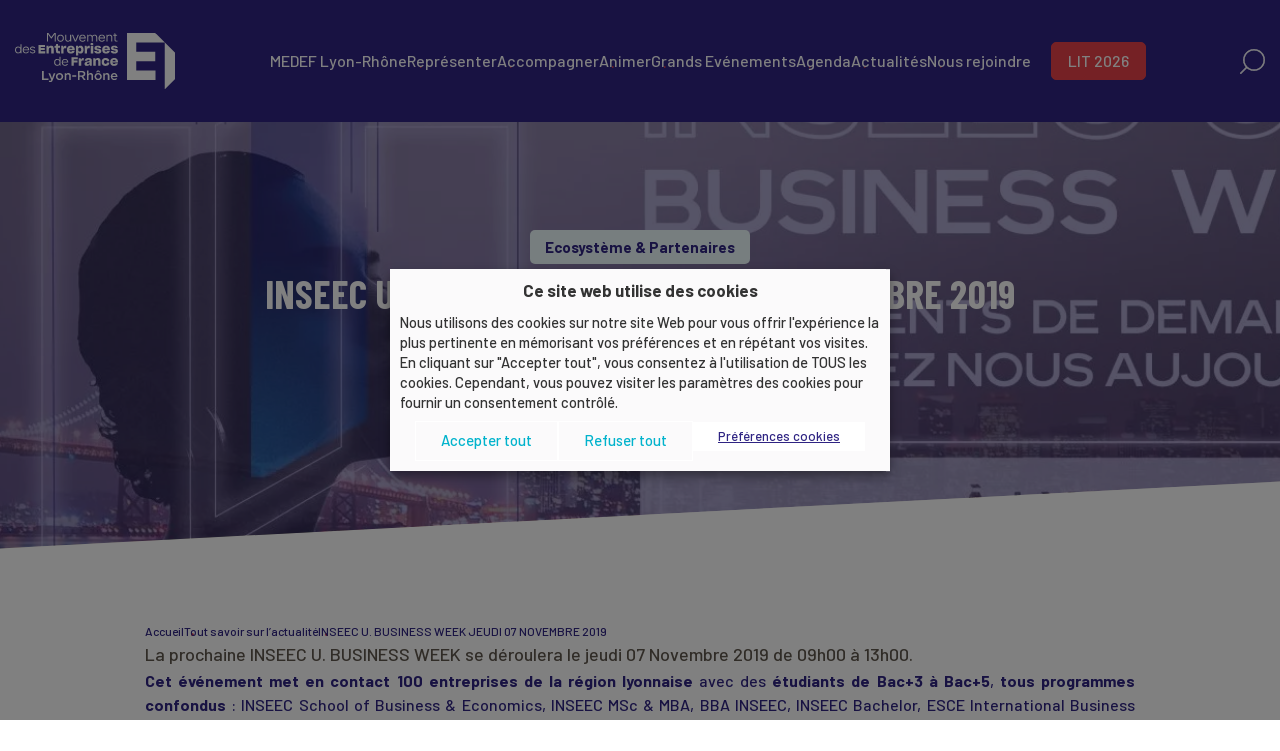

--- FILE ---
content_type: text/html; charset=UTF-8
request_url: https://www.medeflyonrhone.fr/inseec-u-business-week-jeudi-07-novembre-2019-09h00-13h00/
body_size: 24543
content:

<!doctype html>
<html lang="fr-FR">
<head>
  <meta charset="utf-8">
<script type="text/javascript">
/* <![CDATA[ */
 var gform;gform||(document.addEventListener("gform_main_scripts_loaded",function(){gform.scriptsLoaded=!0}),window.addEventListener("DOMContentLoaded",function(){gform.domLoaded=!0}),gform={domLoaded:!1,scriptsLoaded:!1,initializeOnLoaded:function(o){gform.domLoaded&&gform.scriptsLoaded?o():!gform.domLoaded&&gform.scriptsLoaded?window.addEventListener("DOMContentLoaded",o):document.addEventListener("gform_main_scripts_loaded",o)},hooks:{action:{},filter:{}},addAction:function(o,n,r,t){gform.addHook("action",o,n,r,t)},addFilter:function(o,n,r,t){gform.addHook("filter",o,n,r,t)},doAction:function(o){gform.doHook("action",o,arguments)},applyFilters:function(o){return gform.doHook("filter",o,arguments)},removeAction:function(o,n){gform.removeHook("action",o,n)},removeFilter:function(o,n,r){gform.removeHook("filter",o,n,r)},addHook:function(o,n,r,t,i){null==gform.hooks[o][n]&&(gform.hooks[o][n]=[]);var e=gform.hooks[o][n];null==i&&(i=n+"_"+e.length),gform.hooks[o][n].push({tag:i,callable:r,priority:t=null==t?10:t})},doHook:function(n,o,r){var t;if(r=Array.prototype.slice.call(r,1),null!=gform.hooks[n][o]&&((o=gform.hooks[n][o]).sort(function(o,n){return o.priority-n.priority}),o.forEach(function(o){"function"!=typeof(t=o.callable)&&(t=window[t]),"action"==n?t.apply(null,r):r[0]=t.apply(null,r)})),"filter"==n)return r[0]},removeHook:function(o,n,t,i){var r;null!=gform.hooks[o][n]&&(r=(r=gform.hooks[o][n]).filter(function(o,n,r){return!!(null!=i&&i!=o.tag||null!=t&&t!=o.priority)}),gform.hooks[o][n]=r)}}); 
/* ]]> */
</script>

  <link rel="dns-prefetch" href="//www.googletagmanager.com">
  <link rel="dns-prefetch" href="//www.google-analytics.com">
  <link rel="dns-prefetch" href="//fonts.googleapis.com">
  <link rel="preconnect" href="https://fonts.googleapis.com" crossorigin>
  <link rel="preconnect" href="https://fonts.gstatic.com/" crossorigin>
    <!-- Google Tag Manager -->
  <script>(function(w,d,s,l,i){w[l]=w[l]||[];w[l].push({'gtm.start':
        new Date().getTime(),event:'gtm.js'});var f=d.getElementsByTagName(s)[0],
      j=d.createElement(s),dl=l!='dataLayer'?'&l='+l:'';j.async=true;j.src=
      'https://www.googletagmanager.com/gtm.js?id='+i+dl;f.parentNode.insertBefore(j,f);
    })(window,document,'script','dataLayer','GTM-WC874X5');</script>
  <!-- End Google Tag Manager -->
  <meta name="viewport" content="width=device-width, initial-scale=1">

    <link rel="apple-touch-icon" sizes="180x180" href="https://www.medeflyonrhone.fr/app/themes/medef/assets/img/favicons/apple-touch-icon.png">
  <link rel="icon" type="image/png" sizes="32x32" href="https://www.medeflyonrhone.fr/app/themes/medef/assets/img/favicons/favicon-32x32.png">
  <link rel="icon" type="image/png" sizes="16x16" href="https://www.medeflyonrhone.fr/app/themes/medef/assets/img/favicons/favicon-16x16.png">
  <link rel="manifest" href="https://www.medeflyonrhone.fr/app/themes/medef/assets/img/favicons/site.webmanifest">
  <link rel="mask-icon" href="https://www.medeflyonrhone.fr/app/themes/medef/assets/img/favicons/safari-pinned-tab.svg" color="#5bbad5">
  <meta name="msapplication-TileColor" content="#603cba">
  <meta name="theme-color" content="#ffffff">
  <meta name="apple-mobile-web-app-title" content="Medef">
<meta property="app:site_data:projectJsName" content="">
<meta property="app:site_data:sLanguage" content="fr">
<meta property="app:site_data:sDateFormat" content="dd/mm/yy">
<meta property="app:site_data:sRootPath" content="../"><meta property="app:msg_data:defaultRequiredMsg" content="Ce champs est requis.">
<meta property="app:msg_data:defaultErrorMsg" content="Ce champs n'est pas valide.">
<meta property="app:msg_data:defaultPwdErrorMsg" content="Le mot de passe et le mot de passe de confirmation doivent correspondre.">

  <meta name='robots' content='index, follow, max-image-preview:large, max-snippet:-1, max-video-preview:-1' />
	<style>img:is([sizes="auto" i], [sizes^="auto," i]) { contain-intrinsic-size: 3000px 1500px }</style>
	
	<!-- This site is optimized with the Yoast SEO plugin v22.9 - https://yoast.com/wordpress/plugins/seo/ -->
	<title>INSEEC U. BUSINESS WEEK JEUDI 07 NOVEMBRE 2019 - Medef Lyon Rhône</title><link rel="preload" as="style" href="https://fonts.googleapis.com/css2?family=Barlow%3Awght%40300%3B500%3B700&#038;ver=6.7.2&#038;display=swap" /><link rel="stylesheet" href="https://fonts.googleapis.com/css2?family=Barlow%3Awght%40300%3B500%3B700&#038;ver=6.7.2&#038;display=swap" media="print" onload="this.media='all'" /><noscript><link rel="stylesheet" href="https://fonts.googleapis.com/css2?family=Barlow%3Awght%40300%3B500%3B700&#038;ver=6.7.2&#038;display=swap" /></noscript>
	<link rel="canonical" href="https://www.medeflyonrhone.fr/inseec-u-business-week-jeudi-07-novembre-2019-09h00-13h00/" />
	<meta property="og:locale" content="fr_FR" />
	<meta property="og:type" content="article" />
	<meta property="og:title" content="INSEEC U. BUSINESS WEEK JEUDI 07 NOVEMBRE 2019 - Medef Lyon Rhône" />
	<meta property="og:description" content="La prochaine INSEEC U. BUSINESS WEEK se déroulera le jeudi 07 Novembre 2019 de 09h00 à 13h00. Cet événement met en contact 100 entreprises de la région lyonnaise avec des étudiants de Bac+3 à Bac+5, tous programmes confondus : INSEEC School of Business &amp; Economics, INSEEC MSc &amp; MBA, BBA INSEEC, INSEEC Bachelor, ESCE International Business Week). Parmi les [&hellip;]" />
	<meta property="og:url" content="https://www.medeflyonrhone.fr/inseec-u-business-week-jeudi-07-novembre-2019-09h00-13h00/" />
	<meta property="og:site_name" content="Medef Lyon Rhône" />
	<meta property="article:published_time" content="2019-09-30T16:32:59+00:00" />
	<meta property="article:modified_time" content="2020-07-09T10:16:13+00:00" />
	<meta property="og:image" content="https://www.medeflyonrhone.fr/app/uploads/2019/09/SLIDER-ACTU-LYON3.png" />
	<meta property="og:image:width" content="1" />
	<meta property="og:image:height" content="1" />
	<meta property="og:image:type" content="image/png" />
	<meta name="author" content="acti" />
	<meta name="twitter:card" content="summary_large_image" />
	<meta name="twitter:label1" content="Écrit par" />
	<meta name="twitter:data1" content="acti" />
	<meta name="twitter:label2" content="Durée de lecture estimée" />
	<meta name="twitter:data2" content="1 minute" />
	<script type="application/ld+json" class="yoast-schema-graph">{"@context":"https://schema.org","@graph":[{"@type":"Article","@id":"https://www.medeflyonrhone.fr/inseec-u-business-week-jeudi-07-novembre-2019-09h00-13h00/#article","isPartOf":{"@id":"https://www.medeflyonrhone.fr/inseec-u-business-week-jeudi-07-novembre-2019-09h00-13h00/"},"author":{"name":"acti","@id":"https://www.medeflyonrhone.fr/#/schema/person/3a9388b54902fde7cd3e26f05319d9c9"},"headline":"INSEEC U. BUSINESS WEEK JEUDI 07 NOVEMBRE 2019","datePublished":"2019-09-30T16:32:59+00:00","dateModified":"2020-07-09T10:16:13+00:00","mainEntityOfPage":{"@id":"https://www.medeflyonrhone.fr/inseec-u-business-week-jeudi-07-novembre-2019-09h00-13h00/"},"wordCount":187,"publisher":{"@id":"https://www.medeflyonrhone.fr/#organization"},"image":{"@id":"https://www.medeflyonrhone.fr/inseec-u-business-week-jeudi-07-novembre-2019-09h00-13h00/#primaryimage"},"thumbnailUrl":"https://www.medeflyonrhone.fr/app/uploads/2019/09/SLIDER-ACTU-LYON3.png","articleSection":["Ecosystème &amp; Partenaires"],"inLanguage":"fr-FR"},{"@type":"WebPage","@id":"https://www.medeflyonrhone.fr/inseec-u-business-week-jeudi-07-novembre-2019-09h00-13h00/","url":"https://www.medeflyonrhone.fr/inseec-u-business-week-jeudi-07-novembre-2019-09h00-13h00/","name":"INSEEC U. BUSINESS WEEK JEUDI 07 NOVEMBRE 2019 - Medef Lyon Rhône","isPartOf":{"@id":"https://www.medeflyonrhone.fr/#website"},"primaryImageOfPage":{"@id":"https://www.medeflyonrhone.fr/inseec-u-business-week-jeudi-07-novembre-2019-09h00-13h00/#primaryimage"},"image":{"@id":"https://www.medeflyonrhone.fr/inseec-u-business-week-jeudi-07-novembre-2019-09h00-13h00/#primaryimage"},"thumbnailUrl":"https://www.medeflyonrhone.fr/app/uploads/2019/09/SLIDER-ACTU-LYON3.png","datePublished":"2019-09-30T16:32:59+00:00","dateModified":"2020-07-09T10:16:13+00:00","breadcrumb":{"@id":"https://www.medeflyonrhone.fr/inseec-u-business-week-jeudi-07-novembre-2019-09h00-13h00/#breadcrumb"},"inLanguage":"fr-FR","potentialAction":[{"@type":"ReadAction","target":["https://www.medeflyonrhone.fr/inseec-u-business-week-jeudi-07-novembre-2019-09h00-13h00/"]}]},{"@type":"ImageObject","inLanguage":"fr-FR","@id":"https://www.medeflyonrhone.fr/inseec-u-business-week-jeudi-07-novembre-2019-09h00-13h00/#primaryimage","url":"https://www.medeflyonrhone.fr/app/uploads/2019/09/SLIDER-ACTU-LYON3.png","contentUrl":"https://www.medeflyonrhone.fr/app/uploads/2019/09/SLIDER-ACTU-LYON3.png"},{"@type":"BreadcrumbList","@id":"https://www.medeflyonrhone.fr/inseec-u-business-week-jeudi-07-novembre-2019-09h00-13h00/#breadcrumb","itemListElement":[{"@type":"ListItem","position":1,"name":"Home","item":"https://www.medeflyonrhone.fr/"},{"@type":"ListItem","position":2,"name":"Tout savoir sur l&rsquo;actualité","item":"https://www.medeflyonrhone.fr/tout-savoir-sur-lactualite/"},{"@type":"ListItem","position":3,"name":"INSEEC U. BUSINESS WEEK JEUDI 07 NOVEMBRE 2019"}]},{"@type":"WebSite","@id":"https://www.medeflyonrhone.fr/#website","url":"https://www.medeflyonrhone.fr/","name":"Medef Lyon Rhône","description":"Medef Lyon Rhône","publisher":{"@id":"https://www.medeflyonrhone.fr/#organization"},"potentialAction":[{"@type":"SearchAction","target":{"@type":"EntryPoint","urlTemplate":"https://www.medeflyonrhone.fr/?s={search_term_string}"},"query-input":"required name=search_term_string"}],"inLanguage":"fr-FR"},{"@type":"Organization","@id":"https://www.medeflyonrhone.fr/#organization","name":"MEDEF Lyon Rhône","url":"https://www.medeflyonrhone.fr/","logo":{"@type":"ImageObject","inLanguage":"fr-FR","@id":"https://www.medeflyonrhone.fr/#/schema/logo/image/","url":"https://www.medeflyonrhone.fr/app/uploads/2020/04/logo-color.svg","contentUrl":"https://www.medeflyonrhone.fr/app/uploads/2020/04/logo-color.svg","width":236,"height":240,"caption":"MEDEF Lyon Rhône"},"image":{"@id":"https://www.medeflyonrhone.fr/#/schema/logo/image/"}},{"@type":"Person","@id":"https://www.medeflyonrhone.fr/#/schema/person/3a9388b54902fde7cd3e26f05319d9c9","name":"acti","image":{"@type":"ImageObject","inLanguage":"fr-FR","@id":"https://www.medeflyonrhone.fr/#/schema/person/image/","url":"https://secure.gravatar.com/avatar/d3839bd0d651ef7d7c2a97717088f3db?s=96&d=mm&r=g","contentUrl":"https://secure.gravatar.com/avatar/d3839bd0d651ef7d7c2a97717088f3db?s=96&d=mm&r=g","caption":"acti"}}]}</script>
	<!-- / Yoast SEO plugin. -->


<link rel='dns-prefetch' href='//challenges.cloudflare.com' />
<link rel='dns-prefetch' href='//unpkg.com' />
<link rel='dns-prefetch' href='//fonts.googleapis.com' />
<link href='https://fonts.gstatic.com' crossorigin rel='preconnect' />
<style id='wp-emoji-styles-inline-css' type='text/css'>

	img.wp-smiley, img.emoji {
		display: inline !important;
		border: none !important;
		box-shadow: none !important;
		height: 1em !important;
		width: 1em !important;
		margin: 0 0.07em !important;
		vertical-align: -0.1em !important;
		background: none !important;
		padding: 0 !important;
	}
</style>
<link rel='stylesheet' id='wp-block-library-css' href='https://www.medeflyonrhone.fr/wp/wp-includes/css/dist/block-library/style.min.css?ver=6.7.2' type='text/css' media='all' />
<style id='safe-svg-svg-icon-style-inline-css' type='text/css'>
.safe-svg-cover{text-align:center}.safe-svg-cover .safe-svg-inside{display:inline-block;max-width:100%}.safe-svg-cover svg{height:100%;max-height:100%;max-width:100%;width:100%}

</style>
<style id='classic-theme-styles-inline-css' type='text/css'>
/*! This file is auto-generated */
.wp-block-button__link{color:#fff;background-color:#32373c;border-radius:9999px;box-shadow:none;text-decoration:none;padding:calc(.667em + 2px) calc(1.333em + 2px);font-size:1.125em}.wp-block-file__button{background:#32373c;color:#fff;text-decoration:none}
</style>
<style id='global-styles-inline-css' type='text/css'>
:root{--wp--preset--aspect-ratio--square: 1;--wp--preset--aspect-ratio--4-3: 4/3;--wp--preset--aspect-ratio--3-4: 3/4;--wp--preset--aspect-ratio--3-2: 3/2;--wp--preset--aspect-ratio--2-3: 2/3;--wp--preset--aspect-ratio--16-9: 16/9;--wp--preset--aspect-ratio--9-16: 9/16;--wp--preset--color--black: #000000;--wp--preset--color--cyan-bluish-gray: #abb8c3;--wp--preset--color--white: #ffffff;--wp--preset--color--pale-pink: #f78da7;--wp--preset--color--vivid-red: #cf2e2e;--wp--preset--color--luminous-vivid-orange: #ff6900;--wp--preset--color--luminous-vivid-amber: #fcb900;--wp--preset--color--light-green-cyan: #7bdcb5;--wp--preset--color--vivid-green-cyan: #00d084;--wp--preset--color--pale-cyan-blue: #8ed1fc;--wp--preset--color--vivid-cyan-blue: #0693e3;--wp--preset--color--vivid-purple: #9b51e0;--wp--preset--gradient--vivid-cyan-blue-to-vivid-purple: linear-gradient(135deg,rgba(6,147,227,1) 0%,rgb(155,81,224) 100%);--wp--preset--gradient--light-green-cyan-to-vivid-green-cyan: linear-gradient(135deg,rgb(122,220,180) 0%,rgb(0,208,130) 100%);--wp--preset--gradient--luminous-vivid-amber-to-luminous-vivid-orange: linear-gradient(135deg,rgba(252,185,0,1) 0%,rgba(255,105,0,1) 100%);--wp--preset--gradient--luminous-vivid-orange-to-vivid-red: linear-gradient(135deg,rgba(255,105,0,1) 0%,rgb(207,46,46) 100%);--wp--preset--gradient--very-light-gray-to-cyan-bluish-gray: linear-gradient(135deg,rgb(238,238,238) 0%,rgb(169,184,195) 100%);--wp--preset--gradient--cool-to-warm-spectrum: linear-gradient(135deg,rgb(74,234,220) 0%,rgb(151,120,209) 20%,rgb(207,42,186) 40%,rgb(238,44,130) 60%,rgb(251,105,98) 80%,rgb(254,248,76) 100%);--wp--preset--gradient--blush-light-purple: linear-gradient(135deg,rgb(255,206,236) 0%,rgb(152,150,240) 100%);--wp--preset--gradient--blush-bordeaux: linear-gradient(135deg,rgb(254,205,165) 0%,rgb(254,45,45) 50%,rgb(107,0,62) 100%);--wp--preset--gradient--luminous-dusk: linear-gradient(135deg,rgb(255,203,112) 0%,rgb(199,81,192) 50%,rgb(65,88,208) 100%);--wp--preset--gradient--pale-ocean: linear-gradient(135deg,rgb(255,245,203) 0%,rgb(182,227,212) 50%,rgb(51,167,181) 100%);--wp--preset--gradient--electric-grass: linear-gradient(135deg,rgb(202,248,128) 0%,rgb(113,206,126) 100%);--wp--preset--gradient--midnight: linear-gradient(135deg,rgb(2,3,129) 0%,rgb(40,116,252) 100%);--wp--preset--font-size--small: 13px;--wp--preset--font-size--medium: 20px;--wp--preset--font-size--large: 36px;--wp--preset--font-size--x-large: 42px;--wp--preset--spacing--20: 0.44rem;--wp--preset--spacing--30: 0.67rem;--wp--preset--spacing--40: 1rem;--wp--preset--spacing--50: 1.5rem;--wp--preset--spacing--60: 2.25rem;--wp--preset--spacing--70: 3.38rem;--wp--preset--spacing--80: 5.06rem;--wp--preset--shadow--natural: 6px 6px 9px rgba(0, 0, 0, 0.2);--wp--preset--shadow--deep: 12px 12px 50px rgba(0, 0, 0, 0.4);--wp--preset--shadow--sharp: 6px 6px 0px rgba(0, 0, 0, 0.2);--wp--preset--shadow--outlined: 6px 6px 0px -3px rgba(255, 255, 255, 1), 6px 6px rgba(0, 0, 0, 1);--wp--preset--shadow--crisp: 6px 6px 0px rgba(0, 0, 0, 1);}:where(.is-layout-flex){gap: 0.5em;}:where(.is-layout-grid){gap: 0.5em;}body .is-layout-flex{display: flex;}.is-layout-flex{flex-wrap: wrap;align-items: center;}.is-layout-flex > :is(*, div){margin: 0;}body .is-layout-grid{display: grid;}.is-layout-grid > :is(*, div){margin: 0;}:where(.wp-block-columns.is-layout-flex){gap: 2em;}:where(.wp-block-columns.is-layout-grid){gap: 2em;}:where(.wp-block-post-template.is-layout-flex){gap: 1.25em;}:where(.wp-block-post-template.is-layout-grid){gap: 1.25em;}.has-black-color{color: var(--wp--preset--color--black) !important;}.has-cyan-bluish-gray-color{color: var(--wp--preset--color--cyan-bluish-gray) !important;}.has-white-color{color: var(--wp--preset--color--white) !important;}.has-pale-pink-color{color: var(--wp--preset--color--pale-pink) !important;}.has-vivid-red-color{color: var(--wp--preset--color--vivid-red) !important;}.has-luminous-vivid-orange-color{color: var(--wp--preset--color--luminous-vivid-orange) !important;}.has-luminous-vivid-amber-color{color: var(--wp--preset--color--luminous-vivid-amber) !important;}.has-light-green-cyan-color{color: var(--wp--preset--color--light-green-cyan) !important;}.has-vivid-green-cyan-color{color: var(--wp--preset--color--vivid-green-cyan) !important;}.has-pale-cyan-blue-color{color: var(--wp--preset--color--pale-cyan-blue) !important;}.has-vivid-cyan-blue-color{color: var(--wp--preset--color--vivid-cyan-blue) !important;}.has-vivid-purple-color{color: var(--wp--preset--color--vivid-purple) !important;}.has-black-background-color{background-color: var(--wp--preset--color--black) !important;}.has-cyan-bluish-gray-background-color{background-color: var(--wp--preset--color--cyan-bluish-gray) !important;}.has-white-background-color{background-color: var(--wp--preset--color--white) !important;}.has-pale-pink-background-color{background-color: var(--wp--preset--color--pale-pink) !important;}.has-vivid-red-background-color{background-color: var(--wp--preset--color--vivid-red) !important;}.has-luminous-vivid-orange-background-color{background-color: var(--wp--preset--color--luminous-vivid-orange) !important;}.has-luminous-vivid-amber-background-color{background-color: var(--wp--preset--color--luminous-vivid-amber) !important;}.has-light-green-cyan-background-color{background-color: var(--wp--preset--color--light-green-cyan) !important;}.has-vivid-green-cyan-background-color{background-color: var(--wp--preset--color--vivid-green-cyan) !important;}.has-pale-cyan-blue-background-color{background-color: var(--wp--preset--color--pale-cyan-blue) !important;}.has-vivid-cyan-blue-background-color{background-color: var(--wp--preset--color--vivid-cyan-blue) !important;}.has-vivid-purple-background-color{background-color: var(--wp--preset--color--vivid-purple) !important;}.has-black-border-color{border-color: var(--wp--preset--color--black) !important;}.has-cyan-bluish-gray-border-color{border-color: var(--wp--preset--color--cyan-bluish-gray) !important;}.has-white-border-color{border-color: var(--wp--preset--color--white) !important;}.has-pale-pink-border-color{border-color: var(--wp--preset--color--pale-pink) !important;}.has-vivid-red-border-color{border-color: var(--wp--preset--color--vivid-red) !important;}.has-luminous-vivid-orange-border-color{border-color: var(--wp--preset--color--luminous-vivid-orange) !important;}.has-luminous-vivid-amber-border-color{border-color: var(--wp--preset--color--luminous-vivid-amber) !important;}.has-light-green-cyan-border-color{border-color: var(--wp--preset--color--light-green-cyan) !important;}.has-vivid-green-cyan-border-color{border-color: var(--wp--preset--color--vivid-green-cyan) !important;}.has-pale-cyan-blue-border-color{border-color: var(--wp--preset--color--pale-cyan-blue) !important;}.has-vivid-cyan-blue-border-color{border-color: var(--wp--preset--color--vivid-cyan-blue) !important;}.has-vivid-purple-border-color{border-color: var(--wp--preset--color--vivid-purple) !important;}.has-vivid-cyan-blue-to-vivid-purple-gradient-background{background: var(--wp--preset--gradient--vivid-cyan-blue-to-vivid-purple) !important;}.has-light-green-cyan-to-vivid-green-cyan-gradient-background{background: var(--wp--preset--gradient--light-green-cyan-to-vivid-green-cyan) !important;}.has-luminous-vivid-amber-to-luminous-vivid-orange-gradient-background{background: var(--wp--preset--gradient--luminous-vivid-amber-to-luminous-vivid-orange) !important;}.has-luminous-vivid-orange-to-vivid-red-gradient-background{background: var(--wp--preset--gradient--luminous-vivid-orange-to-vivid-red) !important;}.has-very-light-gray-to-cyan-bluish-gray-gradient-background{background: var(--wp--preset--gradient--very-light-gray-to-cyan-bluish-gray) !important;}.has-cool-to-warm-spectrum-gradient-background{background: var(--wp--preset--gradient--cool-to-warm-spectrum) !important;}.has-blush-light-purple-gradient-background{background: var(--wp--preset--gradient--blush-light-purple) !important;}.has-blush-bordeaux-gradient-background{background: var(--wp--preset--gradient--blush-bordeaux) !important;}.has-luminous-dusk-gradient-background{background: var(--wp--preset--gradient--luminous-dusk) !important;}.has-pale-ocean-gradient-background{background: var(--wp--preset--gradient--pale-ocean) !important;}.has-electric-grass-gradient-background{background: var(--wp--preset--gradient--electric-grass) !important;}.has-midnight-gradient-background{background: var(--wp--preset--gradient--midnight) !important;}.has-small-font-size{font-size: var(--wp--preset--font-size--small) !important;}.has-medium-font-size{font-size: var(--wp--preset--font-size--medium) !important;}.has-large-font-size{font-size: var(--wp--preset--font-size--large) !important;}.has-x-large-font-size{font-size: var(--wp--preset--font-size--x-large) !important;}
:where(.wp-block-post-template.is-layout-flex){gap: 1.25em;}:where(.wp-block-post-template.is-layout-grid){gap: 1.25em;}
:where(.wp-block-columns.is-layout-flex){gap: 2em;}:where(.wp-block-columns.is-layout-grid){gap: 2em;}
:root :where(.wp-block-pullquote){font-size: 1.5em;line-height: 1.6;}
</style>
<link data-minify="1" rel='stylesheet' id='cookie-law-info-css' href='https://www.medeflyonrhone.fr/app/cache/min/1/app/plugins/webtoffee-gdpr-cookie-consent/public/css/cookie-law-info-public.css?ver=1767194172' type='text/css' media='all' />
<link data-minify="1" rel='stylesheet' id='cookie-law-info-gdpr-css' href='https://www.medeflyonrhone.fr/app/cache/min/1/app/plugins/webtoffee-gdpr-cookie-consent/public/css/cookie-law-info-gdpr.css?ver=1767194172' type='text/css' media='all' />
<style id='cookie-law-info-gdpr-inline-css' type='text/css'>
.cli-modal-content, .cli-tab-content { background-color: #ffffff; }.cli-privacy-content-text, .cli-modal .cli-modal-dialog, .cli-tab-container p, a.cli-privacy-readmore { color: #000000; }.cli-tab-header { background-color: #f2f2f2; }.cli-tab-header, .cli-tab-header a.cli-nav-link,span.cli-necessary-caption,.cli-switch .cli-slider:after { color: #000000; }.cli-switch .cli-slider:before { background-color: #ffffff; }.cli-switch input:checked + .cli-slider:before { background-color: #ffffff; }.cli-switch .cli-slider { background-color: #e3e1e8; }.cli-switch input:checked + .cli-slider { background-color: #28a745; }.cli-modal-close svg { fill: #000000; }.cli-tab-footer .wt-cli-privacy-accept-all-btn { background-color: #00acad; color: #ffffff}.cli-tab-footer .wt-cli-privacy-accept-btn { background-color: #00acad; color: #ffffff}.cli-tab-header a:before{ border-right: 1px solid #000000; border-bottom: 1px solid #000000; }
</style>
<link data-minify="1" rel='stylesheet' id='theme-leaflet-css' href='https://www.medeflyonrhone.fr/app/cache/min/1/leaflet@1.4.0/dist/leaflet.css?ver=1767194172' type='text/css' media='all' />
<link data-minify="1" rel='stylesheet' id='theme-markercluster-css' href='https://www.medeflyonrhone.fr/app/cache/min/1/leaflet.markercluster@1.4.1/dist/MarkerCluster.css?ver=1767194172' type='text/css' media='all' />
<link data-minify="1" rel='stylesheet' id='theme-markercluster-default-css' href='https://www.medeflyonrhone.fr/app/cache/min/1/leaflet.markercluster@1.4.1/dist/MarkerCluster.Default.css?ver=1767194172' type='text/css' media='all' />

<link data-minify="1" rel='stylesheet' id='theme-styles-css' href='https://www.medeflyonrhone.fr/app/cache/min/1/app/themes/medef/assets/css/styles.css?ver=1767194172' type='text/css' media='all' />
<style id='rocket-lazyload-inline-css' type='text/css'>
.rll-youtube-player{position:relative;padding-bottom:56.23%;height:0;overflow:hidden;max-width:100%;}.rll-youtube-player:focus-within{outline: 2px solid currentColor;outline-offset: 5px;}.rll-youtube-player iframe{position:absolute;top:0;left:0;width:100%;height:100%;z-index:100;background:0 0}.rll-youtube-player img{bottom:0;display:block;left:0;margin:auto;max-width:100%;width:100%;position:absolute;right:0;top:0;border:none;height:auto;-webkit-transition:.4s all;-moz-transition:.4s all;transition:.4s all}.rll-youtube-player img:hover{-webkit-filter:brightness(75%)}.rll-youtube-player .play{height:100%;width:100%;left:0;top:0;position:absolute;background:url(https://www.medeflyonrhone.fr/app/plugins/wp-rocket/assets/img/youtube.png) no-repeat center;background-color: transparent !important;cursor:pointer;border:none;}
</style>
<script type="text/javascript" src="https://www.medeflyonrhone.fr/app/themes/medef/assets/js/libs/jquery.min.js?ver=6.7.2" id="jquery-js"></script>
<script type="text/javascript" defer='defer' src="https://www.medeflyonrhone.fr/app/plugins/gravityforms/js/jquery.json.min.js?ver=2.8.13" id="gform_json-js"></script>
<script type="text/javascript" id="gform_gravityforms-js-extra">
/* <![CDATA[ */
var gf_global = {"gf_currency_config":{"name":"Euro","symbol_left":"","symbol_right":"&#8364;","symbol_padding":" ","thousand_separator":".","decimal_separator":",","decimals":2,"code":"EUR"},"base_url":"https:\/\/www.medeflyonrhone.fr\/app\/plugins\/gravityforms","number_formats":[],"spinnerUrl":"https:\/\/www.medeflyonrhone.fr\/app\/plugins\/gravityforms\/images\/spinner.svg","version_hash":"e77c425fe070e8339519737654b13066","strings":{"newRowAdded":"Nouvelle ligne ajout\u00e9e.","rowRemoved":"Rang\u00e9e supprim\u00e9e","formSaved":"Le formulaire a \u00e9t\u00e9 enregistr\u00e9. Le contenu contient le lien pour retourner et terminer le formulaire."}};
var gform_i18n = {"datepicker":{"days":{"monday":"Lun","tuesday":"Mar","wednesday":"Mer","thursday":"Jeu","friday":"Ven","saturday":"Sam","sunday":"Dim"},"months":{"january":"Janvier","february":"F\u00e9vrier","march":"Mars","april":"Avril","may":"Mai","june":"Juin","july":"Juillet","august":"Ao\u00fbt","september":"Septembre","october":"Octobre","november":"Novembre","december":"D\u00e9cembre"},"firstDay":1,"iconText":"S\u00e9lectionner une date"}};
var gf_legacy_multi = {"5":"1"};
var gform_gravityforms = {"strings":{"invalid_file_extension":"Ce type de fichier n\u2019est pas autoris\u00e9. Seuls les formats suivants sont autoris\u00e9s\u00a0:","delete_file":"Supprimer ce fichier","in_progress":"en cours","file_exceeds_limit":"Le fichier d\u00e9passe la taille autoris\u00e9e.","illegal_extension":"Ce type de fichier n\u2019est pas autoris\u00e9.","max_reached":"Nombre de fichiers maximal atteint","unknown_error":"Une erreur s\u2019est produite lors de la sauvegarde du fichier sur le serveur","currently_uploading":"Veuillez attendre la fin de l\u2019envoi","cancel":"Annuler","cancel_upload":"Annuler cet envoi","cancelled":"Annul\u00e9"},"vars":{"images_url":"https:\/\/www.medeflyonrhone.fr\/app\/plugins\/gravityforms\/images"}};
/* ]]> */
</script>
<script type="text/javascript" defer='defer' src="https://www.medeflyonrhone.fr/app/plugins/gravityforms/js/gravityforms.min.js?ver=2.8.13" id="gform_gravityforms-js"></script>
<script type="text/javascript" defer='defer' src="https://www.medeflyonrhone.fr/app/plugins/gravityforms/assets/js/dist/utils.min.js?ver=50c7bea9c2320e16728e44ae9fde5f26" id="gform_gravityforms_utils-js"></script>
<script type="text/javascript" id="cookie-law-info-js-extra">
/* <![CDATA[ */
var Cli_Data = {"nn_cookie_ids":["_gid","_gat_UA-19037934-3","CONSENT","YSC","VISITOR_INFO1_LIVE","IDE","yt-remote-device-id","yt-remote-connected-devices","_ga","cookietest","","test_cookie"],"non_necessary_cookies":{"non-necessary":["Google Tag Manager","test_cookie"],"others":["cookietest"],"advertisement":["YSC","VISITOR_INFO1_LIVE","IDE","yt-remote-device-id","yt-remote-connected-devices"],"analytics":["_gid","_gat_UA-19037934-3","CONSENT","_ga"]},"cookielist":{"necessary":{"id":45,"status":true,"priority":0,"title":"N\u00e9cessaire","strict":true,"default_state":false,"ccpa_optout":false,"loadonstart":true},"non-necessary":{"id":46,"status":true,"priority":0,"title":"Non n\u00e9cessaire","strict":false,"default_state":true,"ccpa_optout":false,"loadonstart":false},"others":{"id":47,"status":true,"priority":0,"title":"Autres","strict":false,"default_state":false,"ccpa_optout":false,"loadonstart":false},"advertisement":{"id":48,"status":true,"priority":0,"title":"Publicit\u00e9","strict":false,"default_state":false,"ccpa_optout":false,"loadonstart":false},"analytics":{"id":49,"status":true,"priority":0,"title":"Analytique","strict":false,"default_state":false,"ccpa_optout":false,"loadonstart":false}},"ajax_url":"https:\/\/www.medeflyonrhone.fr\/wp\/wp-admin\/admin-ajax.php","current_lang":"fr","security":"236ff75469","eu_countries":["GB"],"geoIP":"disabled","use_custom_geolocation_api":"","custom_geolocation_api":"https:\/\/geoip.cookieyes.com\/geoip\/checker\/result.php","consentVersion":"1","strictlyEnabled":["necessary","obligatoire"],"cookieDomain":"","privacy_length":"250","ccpaEnabled":"","ccpaRegionBased":"","ccpaBarEnabled":"","ccpaType":"gdpr","triggerDomRefresh":"","secure_cookies":""};
var log_object = {"ajax_url":"https:\/\/www.medeflyonrhone.fr\/wp\/wp-admin\/admin-ajax.php"};
/* ]]> */
</script>
<script type="text/javascript" src="https://www.medeflyonrhone.fr/app/plugins/webtoffee-gdpr-cookie-consent/public/js/cookie-law-info-public.js?ver=2.6.0" id="cookie-law-info-js"></script>
<link rel="https://api.w.org/" href="https://www.medeflyonrhone.fr/wp-json/" /><link rel="alternate" title="JSON" type="application/json" href="https://www.medeflyonrhone.fr/wp-json/wp/v2/posts/23036" /><link rel="EditURI" type="application/rsd+xml" title="RSD" href="https://www.medeflyonrhone.fr/wp/xmlrpc.php?rsd" />
<meta name="generator" content="WordPress 6.7.2" />
<link rel='shortlink' href='https://www.medeflyonrhone.fr/?p=23036' />
<link rel="alternate" title="oEmbed (JSON)" type="application/json+oembed" href="https://www.medeflyonrhone.fr/wp-json/oembed/1.0/embed?url=https%3A%2F%2Fwww.medeflyonrhone.fr%2Finseec-u-business-week-jeudi-07-novembre-2019-09h00-13h00%2F" />
<link rel="alternate" title="oEmbed (XML)" type="text/xml+oembed" href="https://www.medeflyonrhone.fr/wp-json/oembed/1.0/embed?url=https%3A%2F%2Fwww.medeflyonrhone.fr%2Finseec-u-business-week-jeudi-07-novembre-2019-09h00-13h00%2F&#038;format=xml" />
<!-- Google Tag Manager -->
<script type="text/plain" data-cli-class="cli-blocker-script"  data-cli-category="non-necessary" data-cli-script-type="non-necessary" data-cli-block="true" data-cli-block-if-ccpa-optout="false" data-cli-element-position="head">(function(w,d,s,l,i){w[l]=w[l]||[];w[l].push({'gtm.start':
new Date().getTime(),event:'gtm.js'});var f=d.getElementsByTagName(s)[0],
j=d.createElement(s),dl=l!='dataLayer'?'&l='+l:'';j.async=true;j.src=
'https://www.googletagmanager.com/gtm.js?id='+i+dl;f.parentNode.insertBefore(j,f);
})(window,document,'script','dataLayer','GTM-WC874X5');</script>
<!-- End Google Tag Manager --><!-- Google Tag Manager -->
<script type="text/plain" data-cli-class="cli-blocker-script"  data-cli-category="analytics" data-cli-script-type="analytics" data-cli-block="true" data-cli-block-if-ccpa-optout="false" data-cli-element-position="head">(function(w,d,s,l,i){w[l]=w[l]||[];w[l].push({'gtm.start':
new Date().getTime(),event:'gtm.js'});var f=d.getElementsByTagName(s)[0],
j=d.createElement(s),dl=l!='dataLayer'?'&l='+l:'';j.async=true;j.src=
'https://www.googletagmanager.com/gtm.js?id='+i+dl;f.parentNode.insertBefore(j,f);
})(window,document,'script','dataLayer','GTM-WC874X5');</script>
<!-- End Google Tag Manager --><!-- Google Tag Manager -->
<script type="text/plain" data-cli-class="cli-blocker-script"  data-cli-category="analytics" data-cli-script-type="analytics" data-cli-block="true" data-cli-block-if-ccpa-optout="false" data-cli-element-position="head">(function(w,d,s,l,i){w[l]=w[l]||[];w[l].push({'gtm.start':
new Date().getTime(),event:'gtm.js'});var f=d.getElementsByTagName(s)[0],
j=d.createElement(s),dl=l!='dataLayer'?'&l='+l:'';j.async=true;j.src=
'https://www.googletagmanager.com/gtm.js?id='+i+dl;f.parentNode.insertBefore(j,f);
})(window,document,'script','dataLayer','GTM-WC874X5');</script>
<!-- End Google Tag Manager -->		<style type="text/css" id="wp-custom-css">
			.skew-hero {

    margin-top: -25px;
}

/*.a-button.as--square-ghost {
    background: transparent;
    border: 0.1rem solid #66D1E0;
    border-radius: 0.5rem;
    color: #fff;
    padding: 1rem 1.6rem;
    font-size: 1.6rem;
    letter-spacing: 0;
    opacity: 1;
    font-family: "Barlow", sans-serif;
}*/

.a-button.as--square-ghost {
    background: #e94249;
    border: 0.1rem solid #e94249;
    border-radius: 0.5rem;
    color: #fff;
    padding: 1rem 1.6rem;
    font-size: 1.6rem;
    letter-spacing: 0;
    opacity: 1;
    font-family: "Barlow", sans-serif;
}

.a-button.as--square-ghost:after {
    background: #e94249!important;
    border: 0.1rem solid #e94249;
    border-radius: 0.5rem;
    color: #fff;
    padding: 1rem 1.6rem;
    font-size: 1.6rem;
    letter-spacing: 0;
    opacity: 1;
    font-family: "Barlow", sans-serif;
}		</style>
		<noscript><style id="rocket-lazyload-nojs-css">.rll-youtube-player, [data-lazy-src]{display:none !important;}</style></noscript>
</head>
<body class="edito-page">
<!-- Google Tag Manager (noscript) -->
<noscript><iframe src="https://www.googletagmanager.com/ns.html?id=GTM-WC874X5"
                  height="0" width="0" style="display:none;visibility:hidden"></iframe></noscript>
<!-- End Google Tag Manager (noscript) -->
  <div id="body">
    <a id="anchor-body" tabindex="-1"></a>
    
<header role="banner">
  <div id="header" class="header">
    <div class="header-inner">

      <div class="skip">
        <ul class="skip-list">
          <li class="skip-item">
            <a class="skip-cta" href="#nav-principal">Aller au menu</a>
          </li>
          <li class="skip-item">
            <a class="skip-cta" href="#main-content">Aller au contenu</a>
          </li>
          <li class="skip-item">
            <a class="skip-cta" href="#search-header">Aller à la recherche</a>
          </li>
        </ul>
      </div>

      <div class="header-left">
        <div class="logo">
                      <a href="https://www.medeflyonrhone.fr">
              <picture>
            
                                        
            <source type="image/webp" media="(min-width:0px) and (max-width:896px)" data-lazy-srcset="
                                    https://www.medeflyonrhone.fr/app/uploads/2021/09/logo.svg 1x                            ">
            <source type="image/jpeg" media="(min-width:0px) and (max-width:896px)" data-lazy-srcset="
                                    https://www.medeflyonrhone.fr/app/uploads/2021/09/logo.svg 1x                            ">
        
                                        
            <source type="image/webp" media="(min-width:897px)" data-lazy-srcset="
                                    https://www.medeflyonrhone.fr/app/uploads/2021/09/logo.svg 1x                            ">
            <source type="image/jpeg" media="(min-width:897px)" data-lazy-srcset="
                                    https://www.medeflyonrhone.fr/app/uploads/2021/09/logo.svg 1x                            ">
            
    <img  src="data:image/svg+xml,%3Csvg%20xmlns='http://www.w3.org/2000/svg'%20viewBox='0%200%200%200'%3E%3C/svg%3E" alt="Logo Mouvement des Entrprises de France Lyon-Rhône blanc" data-lazy-src="https://www.medeflyonrhone.fr/app/uploads/2021/09/logo.svg" ><noscript><img  src="https://www.medeflyonrhone.fr/app/uploads/2021/09/logo.svg" alt="Logo Mouvement des Entrprises de France Lyon-Rhône blanc" ></noscript>
</picture>
            </a>
                  </div>
      </div>

      <div class="header-center">
        <nav class="menu">
          <ul>
                                          <li>
                  <a class="nav-link" href="https://www.medeflyonrhone.fr/medef-lyon-rhone/">MEDEF Lyon-Rhône</a>
                  <ul class="submenu">
                                          <li><a href="https://www.medeflyonrhone.fr/medef-lyon-rhone/quest-ce-que-le-medef/">Qu’est-ce que le MEDEF ?</a></li>
                                          <li><a href="https://www.medeflyonrhone.fr/medef-lyon-rhone/nos-membres/">Le bureau et le CA</a></li>
                                          <li><a href="https://www.medeflyonrhone.fr/medef-lyon-rhone/lequipe/">L’équipe</a></li>
                                          <li><a href="https://www.medeflyonrhone.fr/medef-lyon-rhone/les-adherents/">Les adhérents</a></li>
                                      </ul>
                </li>
                                                        <li>
                  <a class="nav-link" href="https://www.medeflyonrhone.fr/representer/">Représenter</a>
                  <ul class="submenu">
                                          <li><a href="https://www.medeflyonrhone.fr/representer/mandats/">La gouvernance patronale : Mandats</a></li>
                                          <li><a href="https://www.medeflyonrhone.fr/representer/commissions/">Les commissions</a></li>
                                          <li><a href="https://www.medeflyonrhone.fr/representer/relations-avec-leco-systeme/">Les partenariats et écosystème</a></li>
                                      </ul>
                </li>
                                                        <li>
                  <a class="nav-link" href="https://www.medeflyonrhone.fr/accompagner/">Accompagner</a>
                  <ul class="submenu">
                                          <li><a href="https://www.medeflyonrhone.fr/accompagner/le-recrutement-de-collaborateurs/">Le recrutement de collaborateurs</a></li>
                                          <li><a href="https://www.medeflyonrhone.fr/cvtheque/">CVthèque</a></li>
                                          <li><a href="https://www.medeflyonrhone.fr/accompagner/actions-ecole-entreprise/">Les actions Ecole-Entreprise</a></li>
                                          <li><a href="https://www.medeflyonrhone.fr/accompagner/la-recherche-de-stagiaires-et-dalternants/">La recherche de stagiaires et d’alternants</a></li>
                                      </ul>
                </li>
                                                        <li>
                  <a class="nav-link" href="https://www.medeflyonrhone.fr/animer/">Animer</a>
                  <ul class="submenu">
                                          <li><a href="https://www.medeflyonrhone.fr/animer/le-partage-dinformations/">Les supports de communication</a></li>
                                          <li><a href="https://www.medeflyonrhone.fr/animer/le-partage-dexperience-et-les-collaborations/">Les groupes de travail</a></li>
                                          <li><a href="https://www.medeflyonrhone.fr/animer/les-rencontres-du-reseau/">Les rencontres du réseau</a></li>
                                      </ul>
                </li>
                                                        <li>
                  <a class="nav-link" href="https://www.medeflyonrhone.fr/evenement-ca-match/">Grands Evénements</a>
                  <ul class="submenu">
                                          <li><a href="https://www.medeflyonrhone.fr/evenement-ca-match/la-rencontre-des-entrepreneurs-ca-match/">La rencontre des entrepreneurs : ça match !</a></li>
                                          <li><a href="https://www.medeflyonrhone.fr/evenement-ca-match/jeunesse-entreprise-ca-match-edition-2024/">Jeunesse &amp; entreprise : ça match !</a></li>
                                          <li><a href="https://www.medeflyonrhone.fr/grands-evenements-editions-precedentes/">GRANDS ÉVÉNEMENTS – Éditions précédentes</a></li>
                                      </ul>
                </li>
                                                        <li>
                  <a class="nav-link" href="https://www.medeflyonrhone.fr/agenda/">Agenda</a>
                </li>
                                                        <li>
                  <a class="nav-link" href="https://www.medeflyonrhone.fr/tout-savoir-sur-lactualite/">Actualités</a>
                </li>
                                                        <li>
                  <a class="nav-link" href="https://www.medeflyonrhone.fr/nous-rejoindre/">Nous rejoindre</a>
                </li>
                                    </ul>
        </nav>
            <a href="https://www.eventbrite.fr/e/lyon-innovation-tour-2026-tickets-1980456084461" target="_blank"  title="LIT 2026" class="a-button as--square-ghost">
       LIT 2026        </a>

      </div>

      <div class="header-right h-hide-mobile">
          <div class="a-icon  as--25 as--search js-open-search">
    <svg aria-hidden="true" focusable="false">
      <use xlink:href="https://www.medeflyonrhone.fr/app/themes/medef/assets/img/svg/icon-sprite.svg#icon-search"></use>
    </svg>
  </div>

      </div>

      <div class="header-search">
        <div class="search-area">
            <div class="a-icon  as--35 js-close-search">
    <svg aria-hidden="true" focusable="false">
      <use xlink:href="https://www.medeflyonrhone.fr/app/themes/medef/assets/img/svg/icon-sprite.svg#icon-close"></use>
    </svg>
  </div>

          <form action="https://www.medeflyonrhone.fr">
            <div class="search-box">
              <input type="text" name="s" required placeholder="Mots clés">
              <div class="gform_footer">
                <input type="submit" class="a-button as--square-ghost">
              </div>
            </div>
          </form>
        </div>
      </div>

      <div class="header-btn-menu as--hidden h-show-mobile">
          <div class="a-icon  as--30 as--white as--btn-menu">
    <svg aria-hidden="true" focusable="false">
      <use xlink:href="https://www.medeflyonrhone.fr/app/themes/medef/assets/img/svg/icon-sprite.svg#icon-menu"></use>
    </svg>
  </div>

          <div class="a-icon  as--35 as--white as--btn-menu-close">
    <svg aria-hidden="true" focusable="false">
      <use xlink:href="https://www.medeflyonrhone.fr/app/themes/medef/assets/img/svg/icon-sprite.svg#icon-close"></use>
    </svg>
  </div>

      </div>

    </div>
  </div>
</header>
    <main role="main">
      <div id="main-content" class="main-content">
        
  <div class="inner-wrap">
          <div class="skew-hero">
          <picture>
            
                                        
            <source type="image/webp" media="(min-width:0px) and (max-width:426px)" data-lazy-srcset="
                                    https://www.medeflyonrhone.fr/app/uploads/2019/09/SLIDER-ACTU-LYON3-426x593-c-center@1x.webp 1x                            ">
            <source type="image/jpeg" media="(min-width:0px) and (max-width:426px)" data-lazy-srcset="
                                    https://www.medeflyonrhone.fr/app/uploads/2019/09/SLIDER-ACTU-LYON3-426x593-c-center@1x.jpg 1x                            ">
        
                                        
            <source type="image/webp" media="(min-width:427px) and (max-width:896px)" data-lazy-srcset="
                                    https://www.medeflyonrhone.fr/app/uploads/2019/09/SLIDER-ACTU-LYON3-896x573-c-center@1x.webp 1x                            ">
            <source type="image/jpeg" media="(min-width:427px) and (max-width:896px)" data-lazy-srcset="
                                    https://www.medeflyonrhone.fr/app/uploads/2019/09/SLIDER-ACTU-LYON3-896x573-c-center@1x.jpg 1x                            ">
        
                                        
            <source type="image/webp" media="(min-width:897px)" data-lazy-srcset="
                                    https://www.medeflyonrhone.fr/app/uploads/2019/09/SLIDER-ACTU-LYON3-1920x573-c-center@1x.webp 1x                            ">
            <source type="image/jpeg" media="(min-width:897px)" data-lazy-srcset="
                                    https://www.medeflyonrhone.fr/app/uploads/2019/09/SLIDER-ACTU-LYON3-1920x573-c-center@1x.jpg 1x                            ">
            
    <img class="hero" src="data:image/svg+xml,%3Csvg%20xmlns='http://www.w3.org/2000/svg'%20viewBox='0%200%200%200'%3E%3C/svg%3E"  data-lazy-src="https://www.medeflyonrhone.fr/app/uploads/2019/09/SLIDER-ACTU-LYON3.jpg" ><noscript><img class="hero" src="https://www.medeflyonrhone.fr/app/uploads/2019/09/SLIDER-ACTU-LYON3.jpg"  ></noscript>
</picture>
                  <p class="hero-surtitle h-color-primary h-bg-light-bg h-fz-15 h-fw-700 h-align-center h-padding-horizontal-5">Ecosystème &amp; Partenaires</p>
                <h1 class="hero-title h-fz-40 h-align-center">INSEEC U. BUSINESS WEEK JEUDI 07 NOVEMBRE 2019</h1>
        <p class="h-color-white h-fz-18 h-fw-700 h-align-center">Publié le 30 Sep. 2019</p>
      </div>
    
    <div class="inner-content">
      <div class="inner-page">
        <ol class="c-breadcrumb inner-wrap" aria-label="breadcrumb">
  <!-- Breadcrumb NavXT 7.4.1 -->
<li class="home"><span><a title="Go to Medef Lyon Rhône." href="https://www.medeflyonrhone.fr" class="home" ><span>Accueil</span></a></span></li>
<li class="post-root post post-post"><a href="https://www.medeflyonrhone.fr/tout-savoir-sur-lactualite/">
      <span>Tout savoir sur l&rsquo;actualité</span>
    </a></li>
<li class="post post-post current-item"><span>INSEEC U. BUSINESS WEEK JEUDI 07 NOVEMBRE 2019</span></li>

</ol>

        
        <div class="editor-wysiwyg">
          
<div class="blocks-container as--aside">
  </div>

          <h5>La prochaine INSEEC U. BUSINESS WEEK se déroulera le jeudi 07 Novembre 2019 de 09h00 à 13h00.</h5>
<p style="text-align: justify;"><strong>Cet événement met en contact 100 entreprises de la région lyonnaise </strong>avec des <strong>étudiants de Bac+3 à Bac+5</strong>, <strong>tous programmes confondus</strong> : INSEEC School of Business &amp; Economics, INSEEC MSc &amp; MBA, BBA INSEEC, INSEEC Bachelor, ESCE International Business Week).</p>
<p style="text-align: justify;"><strong>Parmi les entreprises présentes sur l’édition 2018 </strong>: Grand Frais, LDLC, Festival de Jazz à Vienne, GL Events, Recettes et Cabas, DIMO Software, Caisse d’Epargne Rhône Alpes, Sanofi, Cegid, Fondation Mérieux, Handicap International, Valrhona, Sagarmatha, BPI France, WAOUP et bien d’autres.</p>
<p style="text-align: justify;">C’est une occasion unique de venir rencontrer des étudiants ainsi que des jeunes diplômés, d’échanger avec eux et de développer votre marque employeur.</p>
<p style="text-align: justify;"><strong>La participation pour votre entreprise est gratuite</strong>. Une personne (ou plusieurs) doit être présente de 09h00 à 13h00 sur le stand dédié.</p>
<p style="text-align: justify;">A l’issue, un déjeuner avec toutes les entreprises participantes est prévu.</p>
<p style="text-align: justify;"><strong>Pour vous inscrire, il suffit de « <a href="https://forum-entreprises.inseec.net">cliquez ici</a> »</strong></p>
<p style="text-align: justify;"><strong>Clôture des inscriptions : vendredi 18 octobre 12h00</strong></p>
<p style="text-align: justify;"><strong>Places limitées </strong></p>


                      <div class="pagination">
                              <a href="https://www.medeflyonrhone.fr/brexit-il-ne-vous-reste-plus-que-30-jours-pour-vous-y-preparer/" class="pagination-prev">
                    <div class="a-icon  as--35">
    <svg aria-hidden="true" focusable="false">
      <use xlink:href="https://www.medeflyonrhone.fr/app/themes/medef/assets/img/svg/icon-sprite.svg#icon-arrow-prev"></use>
    </svg>
  </div>

                  <p class="h-fz-25 h-fw-500">BREXIT : il ne vous reste plus que 30 jours pour vous y préparer !</p>
                </a>
                                            <a href="https://www.medeflyonrhone.fr/semaine-ecole-entreprise-2019-donnons-aux-jeunes-lenvie-dentreprendre/" class="pagination-next">
                  <p class="h-fz-25 h-fw-500">Semaine Ecole-Entreprise 2019 : donnons aux jeunes l’envie d’entreprendre !</p>
                    <div class="a-icon  as--35">
    <svg aria-hidden="true" focusable="false">
      <use xlink:href="https://www.medeflyonrhone.fr/app/themes/medef/assets/img/svg/icon-sprite.svg#icon-arrow-next"></use>
    </svg>
  </div>

                </a>
                          </div>
                  </div>
      </div>
    </div>
  </div>
      </div>
    </main>
    <footer role="contentinfo">
  <div class="footer" id="footer">
    <div class="footer-inner h-align-center">
      <h2 class="footer-title">Agir ensemble</h2>
      <p class="tagline">pour une croissance responsable</p>
      <div class="footer-buttons">
            <a href="https://www.medeflyonrhone.fr/nous-rejoindre/"  title="Entrer dans le réseau" class="a-button as--white as--bold">
       Entrer dans le réseau        </a>

            <button type="button" title="S'inscrire à nos newsletters" class="a-button as--white as--bold js-open-newsletter">
       S'inscrire à nos newsletters        </button>

      </div>

      <ul class="footer-category">
                    <li>
              <span><a href="https://www.medeflyonrhone.fr/medef-lyon-rhone/quest-ce-que-le-medef/">Le MEDEF Lyon-Rhône</a></span>
            </li>
                    <li>
              <span><a href="https://www.medeflyonrhone.fr/animer/le-partage-dinformations/espace-presse-et-outil-de-communication/">Espace presse et outils de communication</a></span>
            </li>
              </ul>

      <p>MEDEF Lyon-Rhône - 60 avenue Jean Mermoz - 69008 LYON <br>Parking visiteur gratuit au 49 rue professeur Morat.</p>
      <strong class="highlighted-footer">04 78 77 07 01</strong>

              <div class="footer-social">
                                    <a href="https://www.linkedin.com/company/medef-lyon-rh-ne" target="_blank">  <div class="a-icon  as--45">
    <svg aria-hidden="true" focusable="false">
      <use xlink:href="https://www.medeflyonrhone.fr/app/themes/medef/assets/img/svg/icon-sprite.svg#icon-linkedin"></use>
    </svg>
  </div>
</a>
                                                <a href="http://twitter.com/medeflyonrhone" target="_blank">  <div class="a-icon  as--35">
    <svg aria-hidden="true" focusable="false">
      <use xlink:href="https://www.medeflyonrhone.fr/app/themes/medef/assets/img/svg/icon-sprite.svg#icon-twitter"></use>
    </svg>
  </div>
</a>
                                                <a href="https://www.instagram.com/medeflyonrhone/" target="_blank">  <div class="a-icon  as--45">
    <svg aria-hidden="true" focusable="false">
      <use xlink:href="https://www.medeflyonrhone.fr/app/themes/medef/assets/img/svg/icon-sprite.svg#icon-instagram"></use>
    </svg>
  </div>
</a>
                                                <a href="http://www.facebook.com/pages/Medef-Lyon-Rhône/186759648068662" target="_blank">  <div class="a-icon  as--45">
    <svg aria-hidden="true" focusable="false">
      <use xlink:href="https://www.medeflyonrhone.fr/app/themes/medef/assets/img/svg/icon-sprite.svg#icon-facebook"></use>
    </svg>
  </div>
</a>
                                                <a href="https://www.youtube.com/channel/UC21m0ZDUmh_Dt18PDPZ3FYw" target="_blank">  <div class="a-icon  as--45">
    <svg aria-hidden="true" focusable="false">
      <use xlink:href="https://www.medeflyonrhone.fr/app/themes/medef/assets/img/svg/icon-sprite.svg#icon-youtube"></use>
    </svg>
  </div>
</a>
                                                <a href="https://www.flickr.com/photos/medeflyonrhone" target="_blank">  <div class="a-icon  as--45">
    <svg aria-hidden="true" focusable="false">
      <use xlink:href="https://www.medeflyonrhone.fr/app/themes/medef/assets/img/svg/icon-sprite.svg#icon-flickr"></use>
    </svg>
  </div>
</a>
                              </div>
      
      <div class="footer-nav">
        <ul class="footer-links">
                      <li>
              <a href="https://www.medeflyonrhone.fr/contact/">Contact</a>
            </li>
                      <li>
              <a href="https://www.medeflyonrhone.fr/mentions-legales/">Mentions légales</a>
            </li>
                      <li>
              <a href="https://www.medeflyonrhone.fr/e-accessibilite/">e-accessibilité</a>
            </li>
                      <li>
              <a href="https://www.medeflyonrhone.fr/plan-du-site/">Plan du site</a>
            </li>
                    <li>
                          <a href="javascript:void(0)" class="wt-cli-manage-consent-link">Politique de confidentialité et cookies.</a>
                      </li>
          <li><p>Tous droits réservés &copy; MEDEF LYON Rhône 2024</p></li>
          <li><a href="https://www.acti.fr" target="_blank">Création : acti</a></li>
        </ul>
        <p class="highlighted-footer">Site hébergé dans un Green Data Center en Auvergne Rhône-Alpes</p>
      </div>


      <div class="footer-newsletter-wrap">
        <button type="button" class="footer-newsletter-close js-close-newsletter">
            <div class="a-icon  as--35">
    <svg aria-hidden="true" focusable="false">
      <use xlink:href="https://www.medeflyonrhone.fr/app/themes/medef/assets/img/svg/icon-sprite.svg#icon-close"></use>
    </svg>
  </div>

        </button>
        <div class="footer-newsletter">
          <script type="text/javascript"></script>
                <div class='gf_browser_chrome gform_wrapper gform_legacy_markup_wrapper gform-theme--no-framework' data-form-theme='legacy' data-form-index='0' id='gform_wrapper_5' ><style>#gform_wrapper_5[data-form-index="0"].gform-theme,[data-parent-form="5_0"]{--gf-color-primary: #204ce5;--gf-color-primary-rgb: 32, 76, 229;--gf-color-primary-contrast: #fff;--gf-color-primary-contrast-rgb: 255, 255, 255;--gf-color-primary-darker: #001AB3;--gf-color-primary-lighter: #527EFF;--gf-color-secondary: #fff;--gf-color-secondary-rgb: 255, 255, 255;--gf-color-secondary-contrast: #112337;--gf-color-secondary-contrast-rgb: 17, 35, 55;--gf-color-secondary-darker: #F5F5F5;--gf-color-secondary-lighter: #FFFFFF;--gf-color-out-ctrl-light: rgba(17, 35, 55, 0.1);--gf-color-out-ctrl-light-rgb: 17, 35, 55;--gf-color-out-ctrl-light-darker: rgba(104, 110, 119, 0.35);--gf-color-out-ctrl-light-lighter: #F5F5F5;--gf-color-out-ctrl-dark: #585e6a;--gf-color-out-ctrl-dark-rgb: 88, 94, 106;--gf-color-out-ctrl-dark-darker: #112337;--gf-color-out-ctrl-dark-lighter: rgba(17, 35, 55, 0.65);--gf-color-in-ctrl: #fff;--gf-color-in-ctrl-rgb: 255, 255, 255;--gf-color-in-ctrl-contrast: #112337;--gf-color-in-ctrl-contrast-rgb: 17, 35, 55;--gf-color-in-ctrl-darker: #F5F5F5;--gf-color-in-ctrl-lighter: #FFFFFF;--gf-color-in-ctrl-primary: #204ce5;--gf-color-in-ctrl-primary-rgb: 32, 76, 229;--gf-color-in-ctrl-primary-contrast: #fff;--gf-color-in-ctrl-primary-contrast-rgb: 255, 255, 255;--gf-color-in-ctrl-primary-darker: #001AB3;--gf-color-in-ctrl-primary-lighter: #527EFF;--gf-color-in-ctrl-light: rgba(17, 35, 55, 0.1);--gf-color-in-ctrl-light-rgb: 17, 35, 55;--gf-color-in-ctrl-light-darker: rgba(104, 110, 119, 0.35);--gf-color-in-ctrl-light-lighter: #F5F5F5;--gf-color-in-ctrl-dark: #585e6a;--gf-color-in-ctrl-dark-rgb: 88, 94, 106;--gf-color-in-ctrl-dark-darker: #112337;--gf-color-in-ctrl-dark-lighter: rgba(17, 35, 55, 0.65);--gf-radius: 3px;--gf-font-size-secondary: 14px;--gf-font-size-tertiary: 13px;--gf-icon-ctrl-number: url("data:image/svg+xml,%3Csvg width='8' height='14' viewBox='0 0 8 14' fill='none' xmlns='http://www.w3.org/2000/svg'%3E%3Cpath fill-rule='evenodd' clip-rule='evenodd' d='M4 0C4.26522 5.96046e-08 4.51957 0.105357 4.70711 0.292893L7.70711 3.29289C8.09763 3.68342 8.09763 4.31658 7.70711 4.70711C7.31658 5.09763 6.68342 5.09763 6.29289 4.70711L4 2.41421L1.70711 4.70711C1.31658 5.09763 0.683417 5.09763 0.292893 4.70711C-0.0976311 4.31658 -0.097631 3.68342 0.292893 3.29289L3.29289 0.292893C3.48043 0.105357 3.73478 0 4 0ZM0.292893 9.29289C0.683417 8.90237 1.31658 8.90237 1.70711 9.29289L4 11.5858L6.29289 9.29289C6.68342 8.90237 7.31658 8.90237 7.70711 9.29289C8.09763 9.68342 8.09763 10.3166 7.70711 10.7071L4.70711 13.7071C4.31658 14.0976 3.68342 14.0976 3.29289 13.7071L0.292893 10.7071C-0.0976311 10.3166 -0.0976311 9.68342 0.292893 9.29289Z' fill='rgba(17, 35, 55, 0.65)'/%3E%3C/svg%3E");--gf-icon-ctrl-select: url("data:image/svg+xml,%3Csvg width='10' height='6' viewBox='0 0 10 6' fill='none' xmlns='http://www.w3.org/2000/svg'%3E%3Cpath fill-rule='evenodd' clip-rule='evenodd' d='M0.292893 0.292893C0.683417 -0.097631 1.31658 -0.097631 1.70711 0.292893L5 3.58579L8.29289 0.292893C8.68342 -0.0976311 9.31658 -0.0976311 9.70711 0.292893C10.0976 0.683417 10.0976 1.31658 9.70711 1.70711L5.70711 5.70711C5.31658 6.09763 4.68342 6.09763 4.29289 5.70711L0.292893 1.70711C-0.0976311 1.31658 -0.0976311 0.683418 0.292893 0.292893Z' fill='rgba(17, 35, 55, 0.65)'/%3E%3C/svg%3E");--gf-icon-ctrl-search: url("data:image/svg+xml,%3Csvg version='1.1' xmlns='http://www.w3.org/2000/svg' width='640' height='640'%3E%3Cpath d='M256 128c-70.692 0-128 57.308-128 128 0 70.691 57.308 128 128 128 70.691 0 128-57.309 128-128 0-70.692-57.309-128-128-128zM64 256c0-106.039 85.961-192 192-192s192 85.961 192 192c0 41.466-13.146 79.863-35.498 111.248l154.125 154.125c12.496 12.496 12.496 32.758 0 45.254s-32.758 12.496-45.254 0L367.248 412.502C335.862 434.854 297.467 448 256 448c-106.039 0-192-85.962-192-192z' fill='rgba(17, 35, 55, 0.65)'/%3E%3C/svg%3E");--gf-label-space-y-secondary: var(--gf-label-space-y-md-secondary);--gf-ctrl-border-color: #686e77;--gf-ctrl-size: var(--gf-ctrl-size-md);--gf-ctrl-label-color-primary: #112337;--gf-ctrl-label-color-secondary: #112337;--gf-ctrl-choice-size: var(--gf-ctrl-choice-size-md);--gf-ctrl-checkbox-check-size: var(--gf-ctrl-checkbox-check-size-md);--gf-ctrl-radio-check-size: var(--gf-ctrl-radio-check-size-md);--gf-ctrl-btn-font-size: var(--gf-ctrl-btn-font-size-md);--gf-ctrl-btn-padding-x: var(--gf-ctrl-btn-padding-x-md);--gf-ctrl-btn-size: var(--gf-ctrl-btn-size-md);--gf-ctrl-btn-border-color-secondary: #686e77;--gf-ctrl-file-btn-bg-color-hover: #EBEBEB;--gf-field-pg-steps-number-color: rgba(17, 35, 55, 0.8);}</style><div id='gf_5' class='gform_anchor' tabindex='-1'></div><form method='post' enctype='multipart/form-data' target='gform_ajax_frame_5' id='gform_5'  action='/inseec-u-business-week-jeudi-07-novembre-2019-09h00-13h00/#gf_5' data-formid='5' novalidate>
                        <div class='gform-body gform_body'><ul id='gform_fields_5' class='gform_fields top_label form_sublabel_below description_below validation_below'><li id="field_5_10" class="gfield gfield--type-text gfield--input-type-text gfield--width-full gfield_contains_required field_sublabel_below gfield--has-description field_description_above field_validation_below gfield_visibility_visible"  data-js-reload="field_5_10" ><label class='gfield_label gform-field-label' for='input_5_10'>Nom et Prénom<span class="gfield_required"><span class="gfield_required gfield_required_asterisk">*</span></span></label><div class='gfield_description' id='gfield_description_5_10'>Nom et Prénom</div><div class='ginput_container ginput_container_text'><input name='input_10' id='input_5_10' type='text' value='' class='medium'  aria-describedby="gfield_description_5_10" tabindex='100'  aria-required="true" aria-invalid="false"   /> </div></li><li id="field_5_5" class="gfield gfield--type-email gfield--input-type-email gfield_contains_required field_sublabel_below gfield--has-description field_description_above field_validation_below gfield_visibility_visible"  data-js-reload="field_5_5" ><label class='gfield_label gform-field-label' for='input_5_5'>Email<span class="gfield_required"><span class="gfield_required gfield_required_asterisk">*</span></span></label><div class='gfield_description' id='gfield_description_5_5'>Adresse e-mail</div><div class='ginput_container ginput_container_email'>
                            <input name='input_5' id='input_5_5' type='email' value='' class='medium' tabindex='101'   aria-required="true" aria-invalid="false" aria-describedby="gfield_description_5_5" />
                        </div></li><li id="field_5_23" class="gfield gfield--type-text gfield--input-type-text gfield--width-full gfield_contains_required field_sublabel_below gfield--no-description field_description_above field_validation_below gfield_visibility_visible"  data-js-reload="field_5_23" ><label class='gfield_label gform-field-label' for='input_5_23'>Raison sociale / Entreprise<span class="gfield_required"><span class="gfield_required gfield_required_asterisk">*</span></span></label><div class='ginput_container ginput_container_text'><input name='input_23' id='input_5_23' type='text' value='' class='medium'   tabindex='102' placeholder='Entreprise' aria-required="true" aria-invalid="false"   /> </div></li><li id="field_5_25" class="gfield gfield--type-text gfield--input-type-text gfield--width-full gfield_contains_required field_sublabel_below gfield--no-description field_description_above field_validation_below gfield_visibility_visible"  data-js-reload="field_5_25" ><label class='gfield_label gform-field-label' for='input_5_25'>Code Postal Entreprise<span class="gfield_required"><span class="gfield_required gfield_required_asterisk">*</span></span></label><div class='ginput_container ginput_container_text'><input name='input_25' id='input_5_25' type='text' value='' class='medium'   tabindex='103' placeholder='Entreprise' aria-required="true" aria-invalid="false"   /> </div></li><li id="field_5_21" class="gfield gfield--type-text gfield--input-type-text gfield--width-full gfield_contains_required field_sublabel_below gfield--no-description field_description_above field_validation_below gfield_visibility_visible"  data-js-reload="field_5_21" ><label class='gfield_label gform-field-label' for='input_5_21'>Poste<span class="gfield_required"><span class="gfield_required gfield_required_asterisk">*</span></span></label><div class='ginput_container ginput_container_text'><input name='input_21' id='input_5_21' type='text' value='' class='medium'   tabindex='104' placeholder='Poste' aria-required="true" aria-invalid="false"   /> </div></li><li id="field_5_8" class="gfield gfield--type-consent gfield--type-choice gfield--input-type-consent gfield--width-full hidden_label as--type-checkbox gfield_contains_required field_sublabel_below gfield--no-description field_description_below field_validation_below gfield_visibility_visible"  data-js-reload="field_5_8" ><label class='gfield_label gform-field-label gfield_label_before_complex' >RGPD 1<span class="gfield_required"><span class="gfield_required gfield_required_asterisk">*</span></span></label><div class='ginput_container ginput_container_consent'><input name='input_8.1' id='input_5_8_1' type='checkbox' value='1' tabindex='105'  aria-required="true" aria-invalid="false"   /> <label class="gform-field-label gform-field-label--type-inline gfield_consent_label" for='input_5_8_1' >J'accepte de recevoir les deux newsletters mensuelles du MEDEF Lyon-Rhône. (La newsletter générale et la newsletter dédiée aux événements)</label><input type='hidden' name='input_8.2' value='J&#039;accepte de recevoir les deux newsletters mensuelles du MEDEF Lyon-Rhône. (La newsletter générale et la newsletter dédiée aux événements)' class='gform_hidden' /><input type='hidden' name='input_8.3' value='5' class='gform_hidden' /></div></li><li id="field_5_19" class="gfield gfield--type-consent gfield--type-choice gfield--input-type-consent gfield--width-full hidden_label as--type-checkbox gfield_contains_required field_sublabel_below gfield--no-description field_description_below field_validation_below gfield_visibility_visible"  data-js-reload="field_5_19" ><label class='gfield_label gform-field-label gfield_label_before_complex' >RGPD<span class="gfield_required"><span class="gfield_required gfield_required_asterisk">*</span></span></label><div class='ginput_container ginput_container_consent'><input name='input_19.1' id='input_5_19_1' type='checkbox' value='1' tabindex='106'  aria-required="true" aria-invalid="false"   /> <label class="gform-field-label gform-field-label--type-inline gfield_consent_label" for='input_5_19_1' >J’accepte que les données renseignées soient utilisées dans le cadre de ma demande d'inscription aux newsletters du MEDEF Lyon-Rhône conformément à la <a target="_blank" href="/mentions-legales/">politique de confidentialité.</a></label><input type='hidden' name='input_19.2' value='J’accepte que les données renseignées soient utilisées dans le cadre de ma demande d&#039;inscription aux newsletters du MEDEF Lyon-Rhône conformément à la &lt;a target=&quot;_blank&quot; href=&quot;/mentions-legales/&quot;&gt;politique de confidentialité.&lt;/a&gt;' class='gform_hidden' /><input type='hidden' name='input_19.3' value='5' class='gform_hidden' /></div></li><li id="field_5_24" class="gfield gfield--type-turnstile gfield--input-type-turnstile gfield--width-full field_sublabel_below gfield--no-description field_description_below field_validation_below gfield_visibility_visible"  data-js-reload="field_5_24" ><div class='ginput_container ginput_container_turnstile'><div class="cf-turnstile" id="cf-turnstile_5" data-js-turnstile data-response-field-name="cf-turnstile-response_5" data-theme="auto" data-sitekey="0x4AAAAAABL6B3XLEOvl_5r7"></div></div></li><li id="field_5_26" class="gfield gfield--type-honeypot gform_validation_container field_sublabel_below gfield--has-description field_description_below field_validation_below gfield_visibility_visible"  data-js-reload="field_5_26" ><label class='gfield_label gform-field-label' for='input_5_26'>Phone</label><div class='ginput_container'><input name='input_26' id='input_5_26' type='text' value='' autocomplete='new-password'/></div><div class='gfield_description' id='gfield_description_5_26'>Ce champ n’est utilisé qu’à des fins de validation et devrait rester inchangé.</div></li></ul></div>
        <div class='gform_footer top_label'> <input type="submit" id="gform_submit_button_5" class="gform_button button a-button as--primary" value="S'inscrire" tabindex="107" onclick='if(window["gf_submitting_5"]){return false;}  if( !jQuery("#gform_5")[0].checkValidity || jQuery("#gform_5")[0].checkValidity()){window["gf_submitting_5"]=true;}  ' onkeypress='if( event.keyCode == 13 ){ if(window["gf_submitting_5"]){return false;} if( !jQuery("#gform_5")[0].checkValidity || jQuery("#gform_5")[0].checkValidity()){window["gf_submitting_5"]=true;}  jQuery("#gform_5").trigger("submit",[true]); }'> <input type='hidden' name='gform_ajax' value='form_id=5&amp;title=&amp;description=&amp;tabindex=1&amp;theme=legacy' />
            <input type='hidden' class='gform_hidden' name='is_submit_5' value='1' />
            <input type='hidden' class='gform_hidden' name='gform_submit' value='5' />
            
            <input type='hidden' class='gform_hidden' name='gform_unique_id' value='' />
            <input type='hidden' class='gform_hidden' name='state_5' value='[base64]' />
            <input type='hidden' class='gform_hidden' name='gform_target_page_number_5' id='gform_target_page_number_5' value='0' />
            <input type='hidden' class='gform_hidden' name='gform_source_page_number_5' id='gform_source_page_number_5' value='1' />
            <input type='hidden' name='gform_field_values' value='' />
            
        </div>
                        </form>
                        </div>
		                <iframe style='display:none;width:0px;height:0px;' src='about:blank' name='gform_ajax_frame_5' id='gform_ajax_frame_5' title='Cette iframe contient la logique nécessaire pour manipuler Gravity Forms avec Ajax.'></iframe>
		                <script type="text/javascript">
/* <![CDATA[ */
 gform.initializeOnLoaded( function() {gformInitSpinner( 5, 'https://www.medeflyonrhone.fr/app/plugins/gravityforms/images/spinner.svg', true );jQuery('#gform_ajax_frame_5').on('load',function(){var contents = jQuery(this).contents().find('*').html();var is_postback = contents.indexOf('GF_AJAX_POSTBACK') >= 0;if(!is_postback){return;}var form_content = jQuery(this).contents().find('#gform_wrapper_5');var is_confirmation = jQuery(this).contents().find('#gform_confirmation_wrapper_5').length > 0;var is_redirect = contents.indexOf('gformRedirect(){') >= 0;var is_form = form_content.length > 0 && ! is_redirect && ! is_confirmation;var mt = parseInt(jQuery('html').css('margin-top'), 10) + parseInt(jQuery('body').css('margin-top'), 10) + 100;if(is_form){jQuery('#gform_wrapper_5').html(form_content.html());if(form_content.hasClass('gform_validation_error')){jQuery('#gform_wrapper_5').addClass('gform_validation_error');} else {jQuery('#gform_wrapper_5').removeClass('gform_validation_error');}setTimeout( function() { /* delay the scroll by 50 milliseconds to fix a bug in chrome */ jQuery(document).scrollTop(jQuery('#gform_wrapper_5').offset().top - mt); }, 50 );if(window['gformInitDatepicker']) {gformInitDatepicker();}if(window['gformInitPriceFields']) {gformInitPriceFields();}var current_page = jQuery('#gform_source_page_number_5').val();gformInitSpinner( 5, 'https://www.medeflyonrhone.fr/app/plugins/gravityforms/images/spinner.svg', true );jQuery(document).trigger('gform_page_loaded', [5, current_page]);window['gf_submitting_5'] = false;}else if(!is_redirect){var confirmation_content = jQuery(this).contents().find('.GF_AJAX_POSTBACK').html();if(!confirmation_content){confirmation_content = contents;}jQuery('#gform_wrapper_5').replaceWith(confirmation_content);jQuery(document).scrollTop(jQuery('#gf_5').offset().top - mt);jQuery(document).trigger('gform_confirmation_loaded', [5]);window['gf_submitting_5'] = false;wp.a11y.speak(jQuery('#gform_confirmation_message_5').text());}else{jQuery('#gform_5').append(contents);if(window['gformRedirect']) {gformRedirect();}}jQuery(document).trigger("gform_pre_post_render", [{ formId: "5", currentPage: "current_page", abort: function() { this.preventDefault(); } }]);                if (event && event.defaultPrevented) {                return;         }        const gformWrapperDiv = document.getElementById( "gform_wrapper_5" );        if ( gformWrapperDiv ) {            const visibilitySpan = document.createElement( "span" );            visibilitySpan.id = "gform_visibility_test_5";            gformWrapperDiv.insertAdjacentElement( "afterend", visibilitySpan );        }        const visibilityTestDiv = document.getElementById( "gform_visibility_test_5" );        let postRenderFired = false;                function triggerPostRender() {            if ( postRenderFired ) {                return;            }            postRenderFired = true;            jQuery( document ).trigger( 'gform_post_render', [5, current_page] );            gform.utils.trigger( { event: 'gform/postRender', native: false, data: { formId: 5, currentPage: current_page } } );            if ( visibilityTestDiv ) {                visibilityTestDiv.parentNode.removeChild( visibilityTestDiv );            }        }        function debounce( func, wait, immediate ) {            var timeout;            return function() {                var context = this, args = arguments;                var later = function() {                    timeout = null;                    if ( !immediate ) func.apply( context, args );                };                var callNow = immediate && !timeout;                clearTimeout( timeout );                timeout = setTimeout( later, wait );                if ( callNow ) func.apply( context, args );            };        }        const debouncedTriggerPostRender = debounce( function() {            triggerPostRender();        }, 200 );        if ( visibilityTestDiv && visibilityTestDiv.offsetParent === null ) {            const observer = new MutationObserver( ( mutations ) => {                mutations.forEach( ( mutation ) => {                    if ( mutation.type === 'attributes' && visibilityTestDiv.offsetParent !== null ) {                        debouncedTriggerPostRender();                        observer.disconnect();                    }                });            });            observer.observe( document.body, {                attributes: true,                childList: false,                subtree: true,                attributeFilter: [ 'style', 'class' ],            });        } else {            triggerPostRender();        }    } );} ); 
/* ]]> */
</script>

        </div>
      </div>
    </div>
  </div>
</footer>

  </div>
<!-- Google Tag Manager (noscript) -->
<noscript><iframe src="https://www.googletagmanager.com/ns.html?id=GTM-WC874X5"
height="0" width="0" style="display:none;visibility:hidden"></iframe></noscript>
<!-- End Google Tag Manager (noscript) --><!-- Google Tag Manager (noscript) -->
<noscript><iframe src="https://www.googletagmanager.com/ns.html?id=GTM-WC874X5"
height="0" width="0" style="display:none;visibility:hidden"></iframe></noscript>
<!-- End Google Tag Manager (noscript) --><!-- Google Tag Manager (noscript) -->
<noscript><iframe src="https://www.googletagmanager.com/ns.html?id=GTM-WC874X5"
height="0" width="0" style="display:none;visibility:hidden"></iframe></noscript>
<!-- End Google Tag Manager (noscript) --><div class="wt-cli-cookie-bar-container" data-nosnippet="true"  data-banner-version="2.0"><!--googleoff: all--><div id="cookie-law-info-bar" role="dialog" aria-live="polite" aria-label="cookieconsent" aria-describedby="wt-cli-cookie-banner" data-cli-geo-loc="0" style="margin-top:1rem; border-radius:0px; text-align:center; padding:8px 25px; border-color:rgb(51, 51, 51); ;" class="wt-cli-cookie-bar"><div class="cli-wrapper"><h5 role="heading" aria-level="5" tabindex="0" id="wt-cli-cookie-banner-title" style="display:block; background-color:rgba(0, 0, 0, 0); color:rgb(51, 51, 51); border-color:rgb(51, 51, 51); margin-bottom:1rem; font-size:17px; font-weight:bold;">Ce site web utilise des cookies</h5><span id="wt-cli-cookie-banner"><div class="cli-bar-container cli-style-v2"><div class="cli-bar-message"> Nous utilisons des cookies sur notre site Web pour vous offrir l'expérience la plus pertinente en mémorisant vos préférences et en répétant vos visites. En cliquant sur "Accepter tout", vous consentez à l'utilisation de TOUS les cookies. Cependant, vous pouvez visiter les paramètres des cookies pour fournir un consentement contrôlé. </div><div class="cli-bar-btn_container"><a id="wt-cli-accept-all-btn" tabindex="0" role='button' style="margin-top:1rem; margin-right:1rem; border-radius:0px; text-align:center; padding:8px 25px; border-color:rgb(255, 255, 255);" data-cli_action="accept_all"  class="wt-cli-element medium cli-plugin-button wt-cli-accept-all-btn cookie_action_close_header cli_action_button" >Accepter tout</a><a id="wt-cli-reject-btn" tabindex="0" role='button' style="margin-top:1rem; border-radius:0px; text-align:center; padding:8px 25px; border-color:rgb(255, 255, 255);"  class="wt-cli-element medium cli-plugin-button cli-plugin-main-button cookie_action_close_header_reject cli_action_button"  data-cli_action="reject">Refuser tout</a><a id="wt-cli-settings-btn" tabindex="0" role='button' style="margin-top:1rem; border-radius:0px; text-align:center; padding:8px 25px; border-color:rgb(255, 255, 255); grid-column:1 / 3;" class="wt-cli-element medium cli-plugin-button cli-plugin-main-button cli_settings_button" >Préférences cookies</a></div></div></span></div></div><div tabindex="0" id="cookie-law-info-again" style="display:none;"><span id="cookie_hdr_showagain">Politique de confidentialité et cookies.</span></div><div class="cli-modal" id="cliSettingsPopup" role="dialog" aria-labelledby="wt-cli-privacy-title" tabindex="-1" aria-hidden="true">
  <div class="cli-modal-dialog" role="document">
    <div class="cli-modal-content cli-bar-popup">
      <button aria-label="Fermer" type="button" class="cli-modal-close" id="cliModalClose">
      <svg class="" viewBox="0 0 24 24"><path d="M19 6.41l-1.41-1.41-5.59 5.59-5.59-5.59-1.41 1.41 5.59 5.59-5.59 5.59 1.41 1.41 5.59-5.59 5.59 5.59 1.41-1.41-5.59-5.59z"></path><path d="M0 0h24v24h-24z" fill="none"></path></svg>
      <span class="wt-cli-sr-only">Fermer</span>
      </button>
        <div class="cli-modal-body">

    <div class="wt-cli-element cli-container-fluid cli-tab-container">
        <div class="cli-row">
                            <div class="cli-col-12 cli-align-items-stretch cli-px-0">
                    <div class="cli-privacy-overview">
                        <h4 id='wt-cli-privacy-title'>Aperçu de confidentialité.</h4>                        <div class="cli-privacy-content">
                            <div class="cli-privacy-content-text"><p id="tw-target-text" class="tw-data-text tw-text-large tw-ta chapo" data-placeholder="Traduction"><span lang="fr">Ce site Web utilise des cookies pour améliorer votre expérience lorsque vous naviguez sur le site Web. Parmi ces cookies, les cookies classés comme nécessaires sont stockés sur votre navigateur car ils sont essentiels pour le fonctionnement des fonctionnalités de base du site Web. Nous utilisons également des cookies tiers qui nous aident à analyser et à comprendre comment vous utilisez ce site Web. Ces cookies ne seront stockés dans votre navigateur qu'avec votre consentement. Vous avez également la possibilité de désactiver ces cookies. Mais la désactivation de certains de ces cookies peut avoir un effet sur votre expérience de navigation.</span></p></div>
                        </div>
                        <a id="wt-cli-privacy-readmore"  tabindex="0" role="button" class="cli-privacy-readmore" data-readmore-text="Afficher plus" data-readless-text="Afficher moins"></a>                    </div>
                </div>
                        <div class="cli-col-12 cli-align-items-stretch cli-px-0 cli-tab-section-container" role="tablist">

                
                                    <div class="cli-tab-section">
                        <div class="cli-tab-header">
                            <a id="wt-cli-tab-link-necessary" tabindex="0" role="tab" aria-expanded="false" aria-describedby="wt-cli-tab-necessary" aria-controls="wt-cli-tab-necessary" class="cli-nav-link cli-settings-mobile" data-target="necessary" data-toggle="cli-toggle-tab">
                                Nécessaire                            </a>
                                                                                        <div class="wt-cli-necessary-checkbox">
                                    <input type="checkbox" class="cli-user-preference-checkbox" id="wt-cli-checkbox-necessary" aria-label="Nécessaire" data-id="checkbox-necessary" checked="checked" />
                                    <label class="form-check-label" for="wt-cli-checkbox-necessary"> Nécessaire </label>
                                </div>
                                <span class="cli-necessary-caption">
                                    Toujours activé                                </span>
                                                    </div>
                        <div class="cli-tab-content">
                            <div id="wt-cli-tab-necessary" tabindex="0" role="tabpanel" aria-labelledby="wt-cli-tab-link-necessary" class="cli-tab-pane cli-fade" data-id="necessary">
                            <div class="wt-cli-cookie-description">Les cookies nécessaires sont absolument essentiels au bon fonctionnement du site web. Cette catégorie comprend uniquement les cookies qui garantissent les fonctionnalités de base et les fonctionnalités de sécurité du site Web. Ces cookies ne stockent aucune information personnelle.</div>
                            </div>
                        </div>
                    </div>
                                    <div class="cli-tab-section">
                        <div class="cli-tab-header">
                            <a id="wt-cli-tab-link-non-necessary" tabindex="0" role="tab" aria-expanded="false" aria-describedby="wt-cli-tab-non-necessary" aria-controls="wt-cli-tab-non-necessary" class="cli-nav-link cli-settings-mobile" data-target="non-necessary" data-toggle="cli-toggle-tab">
                                Non nécessaire                            </a>
                                                                                        <div class="cli-switch">
                                    <input type="checkbox" class="cli-user-preference-checkbox"  id="wt-cli-checkbox-non-necessary" aria-label="non-necessary" data-id="checkbox-non-necessary" role="switch" aria-controls="wt-cli-tab-link-non-necessary" aria-labelledby="wt-cli-tab-link-non-necessary"  checked='checked' />
                                    <label for="wt-cli-checkbox-non-necessary" class="cli-slider" data-cli-enable="Activée" data-cli-disable="Désactivée"><span class="wt-cli-sr-only">non-necessary</span></label>
                                </div>
                                                    </div>
                        <div class="cli-tab-content">
                            <div id="wt-cli-tab-non-necessary" tabindex="0" role="tabpanel" aria-labelledby="wt-cli-tab-link-non-necessary" class="cli-tab-pane cli-fade" data-id="non-necessary">
                            <div class="wt-cli-cookie-description">Tous les cookies qui peuvent ne pas être particulièrement nécessaires au fonctionnement du site Web et qui sont utilisés spécifiquement pour collecter des données personnelles des utilisateurs via des analyses, des publicités et d'autres contenus intégrés sont appelés cookies non nécessaires. Il est obligatoire d'obtenir le consentement de l'utilisateur avant d'exécuter ces cookies sur votre site Web.</div>
                            </div>
                        </div>
                    </div>
                                    <div class="cli-tab-section">
                        <div class="cli-tab-header">
                            <a id="wt-cli-tab-link-others" tabindex="0" role="tab" aria-expanded="false" aria-describedby="wt-cli-tab-others" aria-controls="wt-cli-tab-others" class="cli-nav-link cli-settings-mobile" data-target="others" data-toggle="cli-toggle-tab">
                                Autres                            </a>
                                                                                        <div class="cli-switch">
                                    <input type="checkbox" class="cli-user-preference-checkbox"  id="wt-cli-checkbox-others" aria-label="others" data-id="checkbox-others" role="switch" aria-controls="wt-cli-tab-link-others" aria-labelledby="wt-cli-tab-link-others"  />
                                    <label for="wt-cli-checkbox-others" class="cli-slider" data-cli-enable="Activée" data-cli-disable="Désactivée"><span class="wt-cli-sr-only">others</span></label>
                                </div>
                                                    </div>
                        <div class="cli-tab-content">
                            <div id="wt-cli-tab-others" tabindex="0" role="tabpanel" aria-labelledby="wt-cli-tab-link-others" class="cli-tab-pane cli-fade" data-id="others">
                            <div class="wt-cli-cookie-description">Les autres cookies non catégorisés sont ceux qui sont en cours d'analyse et n'ont pas encore été classés dans une catégorie.
<table class="wt-cli-element cookielawinfo-row-cat-table cookielawinfo-winter"><thead><tr><th scope="col" class="cookielawinfo-column-1">Cookie</th><th scope="col" class="cookielawinfo-column-3">Durée</th><th scope="col" class="cookielawinfo-column-4">Description</th></tr></thead><tbody><tr class="cookielawinfo-row"><td class="cookielawinfo-column-1">cookietest</td><td class="cookielawinfo-column-3">session</td><td class="cookielawinfo-column-4">No description</td></tr></tbody></table></div>
                            </div>
                        </div>
                    </div>
                                    <div class="cli-tab-section">
                        <div class="cli-tab-header">
                            <a id="wt-cli-tab-link-advertisement" tabindex="0" role="tab" aria-expanded="false" aria-describedby="wt-cli-tab-advertisement" aria-controls="wt-cli-tab-advertisement" class="cli-nav-link cli-settings-mobile" data-target="advertisement" data-toggle="cli-toggle-tab">
                                Publicité                            </a>
                                                                                        <div class="cli-switch">
                                    <input type="checkbox" class="cli-user-preference-checkbox"  id="wt-cli-checkbox-advertisement" aria-label="advertisement" data-id="checkbox-advertisement" role="switch" aria-controls="wt-cli-tab-link-advertisement" aria-labelledby="wt-cli-tab-link-advertisement"  />
                                    <label for="wt-cli-checkbox-advertisement" class="cli-slider" data-cli-enable="Activée" data-cli-disable="Désactivée"><span class="wt-cli-sr-only">advertisement</span></label>
                                </div>
                                                    </div>
                        <div class="cli-tab-content">
                            <div id="wt-cli-tab-advertisement" tabindex="0" role="tabpanel" aria-labelledby="wt-cli-tab-link-advertisement" class="cli-tab-pane cli-fade" data-id="advertisement">
                            <div class="wt-cli-cookie-description">Les cookies publicitaires sont utilisés pour fournir aux visiteurs des publicités et des campagnes marketing pertinentes. Ces cookies suivent les visiteurs sur les sites Web et collectent des informations pour fournir des publicités personnalisées. 
<table class="wt-cli-element cookielawinfo-row-cat-table cookielawinfo-winter"><thead><tr><th scope="col" class="cookielawinfo-column-1">Cookie</th><th scope="col" class="cookielawinfo-column-3">Durée</th><th scope="col" class="cookielawinfo-column-4">Description</th></tr></thead><tbody><tr class="cookielawinfo-row"><td class="cookielawinfo-column-1">IDE</td><td class="cookielawinfo-column-3">1 year 24 days</td><td class="cookielawinfo-column-4">Used by Google DoubleClick and stores information about how the user uses the website and any other advertisement before visiting the website. This is used to present users with ads that are relevant to them according to the user profile.</td></tr><tr class="cookielawinfo-row"><td class="cookielawinfo-column-1">VISITOR_INFO1_LIVE</td><td class="cookielawinfo-column-3">5 months 27 days</td><td class="cookielawinfo-column-4">This cookie is set by Youtube. Used to track the information of the embedded YouTube videos on a website.</td></tr><tr class="cookielawinfo-row"><td class="cookielawinfo-column-1">YSC</td><td class="cookielawinfo-column-3">session</td><td class="cookielawinfo-column-4">This cookies is set by Youtube and is used to track the views of embedded videos.</td></tr><tr class="cookielawinfo-row"><td class="cookielawinfo-column-1">yt-remote-connected-devices</td><td class="cookielawinfo-column-3">never</td><td class="cookielawinfo-column-4">These cookies are set via embedded youtube-videos.</td></tr><tr class="cookielawinfo-row"><td class="cookielawinfo-column-1">yt-remote-device-id</td><td class="cookielawinfo-column-3">never</td><td class="cookielawinfo-column-4">These cookies are set via embedded youtube-videos.</td></tr></tbody></table></div>
                            </div>
                        </div>
                    </div>
                                    <div class="cli-tab-section">
                        <div class="cli-tab-header">
                            <a id="wt-cli-tab-link-analytics" tabindex="0" role="tab" aria-expanded="false" aria-describedby="wt-cli-tab-analytics" aria-controls="wt-cli-tab-analytics" class="cli-nav-link cli-settings-mobile" data-target="analytics" data-toggle="cli-toggle-tab">
                                Analytique                            </a>
                                                                                        <div class="cli-switch">
                                    <input type="checkbox" class="cli-user-preference-checkbox"  id="wt-cli-checkbox-analytics" aria-label="analytics" data-id="checkbox-analytics" role="switch" aria-controls="wt-cli-tab-link-analytics" aria-labelledby="wt-cli-tab-link-analytics"  />
                                    <label for="wt-cli-checkbox-analytics" class="cli-slider" data-cli-enable="Activée" data-cli-disable="Désactivée"><span class="wt-cli-sr-only">analytics</span></label>
                                </div>
                                                    </div>
                        <div class="cli-tab-content">
                            <div id="wt-cli-tab-analytics" tabindex="0" role="tabpanel" aria-labelledby="wt-cli-tab-link-analytics" class="cli-tab-pane cli-fade" data-id="analytics">
                            <div class="wt-cli-cookie-description">Les cookies analytiques sont utilisés pour comprendre comment les visiteurs interagissent avec le site Web. Ces cookies aident à fournir des informations sur le nombre de visiteurs, le taux de rebond, la source de trafic, etc. 
<table class="wt-cli-element cookielawinfo-row-cat-table cookielawinfo-winter"><thead><tr><th scope="col" class="cookielawinfo-column-1">Cookie</th><th scope="col" class="cookielawinfo-column-3">Durée</th><th scope="col" class="cookielawinfo-column-4">Description</th></tr></thead><tbody><tr class="cookielawinfo-row"><td class="cookielawinfo-column-1">_ga</td><td class="cookielawinfo-column-3">2 years</td><td class="cookielawinfo-column-4">This cookie is installed by Google Analytics. The cookie is used to calculate visitor, session, campaign data and keep track of site usage for the site's analytics report. The cookies store information anonymously and assign a randomly generated number to identify unique visitors.</td></tr><tr class="cookielawinfo-row"><td class="cookielawinfo-column-1">_gat_UA-19037934-3</td><td class="cookielawinfo-column-3">1 minute</td><td class="cookielawinfo-column-4">This is a pattern type cookie set by Google Analytics, where the pattern element on the name contains the unique identity number of the account or website it relates to. It appears to be a variation of the _gat cookie which is used to limit the amount of data recorded by Google on high traffic volume websites.</td></tr><tr class="cookielawinfo-row"><td class="cookielawinfo-column-1">_gid</td><td class="cookielawinfo-column-3">1 day</td><td class="cookielawinfo-column-4">This cookie is installed by Google Analytics. The cookie is used to store information of how visitors use a website and helps in creating an analytics report of how the website is doing. The data collected including the number visitors, the source where they have come from, and the pages visted in an anonymous form.</td></tr><tr class="cookielawinfo-row"><td class="cookielawinfo-column-1">CONSENT</td><td class="cookielawinfo-column-3">16 years 5 months</td><td class="cookielawinfo-column-4">These cookies are set via embedded youtube-videos. They register anonymous statistical data on for example how many times the video is displayed and what settings are used for playback.No sensitive data is collected unless you log in to your google account, in that case your choices are linked with your account, for example if you click “like” on a video.</td></tr></tbody></table></div>
                            </div>
                        </div>
                    </div>
                
            </div>
        </div>
    </div>
</div>
<div class="cli-modal-footer">
    <div class="wt-cli-element cli-container-fluid cli-tab-container">
        <div class="cli-row">
            <div class="cli-col-12 cli-align-items-stretch cli-px-0">
                <div class="cli-tab-footer wt-cli-privacy-overview-actions">
                                                            
                                                    <a id="wt-cli-privacy-save-btn" role="button" tabindex="0" data-cli-action="accept" class="wt-cli-privacy-btn cli_setting_save_button wt-cli-privacy-accept-btn cli-btn">Enregistrer et accepter</a>
                                                                            
                               
                    
                </div>
                                    <div class="wt-cli-ckyes-footer-section">
                        <div class="wt-cli-ckyes-brand-logo">Propulsé par <a target="_blank" href="https://www.webtoffee.com/"><img src="data:image/svg+xml,%3Csvg%20xmlns='http://www.w3.org/2000/svg'%20viewBox='0%200%200%200'%3E%3C/svg%3E" alt="WebToffee Logo" data-lazy-src="https://www.medeflyonrhone.fr/app/plugins/webtoffee-gdpr-cookie-consent/images/webtoffee-logo.svg"><noscript><img src="https://www.medeflyonrhone.fr/app/plugins/webtoffee-gdpr-cookie-consent/images/webtoffee-logo.svg" alt="WebToffee Logo"></noscript></a></div>
                    </div>
                             </div>
        </div>
    </div>
</div>
    </div>
  </div>
</div>
<div class="cli-modal-backdrop cli-fade cli-settings-overlay"></div>
<div class="cli-modal-backdrop cli-fade cli-popupbar-overlay"></div>
<!--googleon: all--></div>
		<script type="text/javascript">
		/* <![CDATA[ */
			cli_cookiebar_settings='{"animate_speed_hide":"500","animate_speed_show":"500","background":"rgb(255, 255, 255)","border":"#b1a6a6c2","border_on":false,"button_1_button_colour":"rgb(0, 0, 0)","button_1_button_hover":"rgb(0, 0, 0)","button_1_link_colour":"#fff","button_1_as_button":true,"button_1_new_win":false,"button_2_button_colour":"rgb(51, 51, 51)","button_2_button_hover":"rgb(51, 51, 51)","button_2_link_colour":"#444","button_2_as_button":true,"button_2_hidebar":false,"button_2_nofollow":false,"button_3_button_colour":"rgb(153, 8, 94)","button_3_button_hover":"rgb(153, 8, 94)","button_3_link_colour":"rgb(255, 255, 255)","button_3_as_button":true,"button_3_new_win":false,"button_4_button_colour":"rgb(255, 255, 255)","button_4_button_hover":"rgb(255, 255, 255)","button_4_link_colour":"rgb(188, 188, 188)","button_4_as_button":true,"button_7_button_colour":"rgb(153, 8, 94)","button_7_button_hover":"rgb(153, 8, 94)","button_7_link_colour":"rgb(255, 255, 255)","button_7_as_button":true,"button_7_new_win":false,"font_family":"inherit","header_fix":false,"notify_animate_hide":true,"notify_animate_show":false,"notify_div_id":"#cookie-law-info-bar","notify_position_horizontal":"right","notify_position_vertical":"bottom","scroll_close":false,"scroll_close_reload":false,"accept_close_reload":true,"reject_close_reload":true,"showagain_tab":false,"showagain_background":"#fff","showagain_border":"#000","showagain_div_id":"#cookie-law-info-again","showagain_x_position":"100px","text":"rgb(51, 51, 51)","show_once_yn":false,"show_once":"10000","logging_on":false,"as_popup":false,"popup_overlay":true,"bar_heading_text":"Ce site web utilise des cookies","cookie_bar_as":"popup","cookie_setting_popup":true,"accept_all":true,"js_script_blocker":false,"popup_showagain_position":"bottom-right","widget_position":"left","button_1_style":[["margin","5px"]],"button_2_style":[["display","inline-block"],["text-align","center"],["font-size","12px"],["padding","8px 16px 8px"],["border","solid 0px #fff"]],"button_3_style":[["margin-top","1rem"],["border-radius","0px"],["text-align","center"],["padding","8px 25px"],["border-color","rgb(255, 255, 255)"]],"button_4_style":[["margin-top","1rem"],["border-radius","0px"],["text-align","center"],["padding","8px 25px"],["border-color","rgb(255, 255, 255)"],["grid-column","1 \/ 3"]],"button_5_style":{"0":["float","right"],"1":["text-decoration","none"],"2":["color","#333"],"3":["background-color","rgba(0, 0, 0, 0)"],"6":["background-color","rgba(0, 0, 0, 0)"]},"button_7_style":[["margin-top","1rem"],["margin-right","1rem"],["border-radius","0px"],["text-align","center"],["padding","8px 25px"],["border-color","rgb(255, 255, 255)"]],"accept_close_page_navigation":false,"button_8_button_colour":"#DEDFE0","button_8_button_hover":"#b2b2b3","button_8_link_colour":"#000000","button_8_as_button":"1","button_8_new_win":"","consent_mode":false,"google_consent_mode":false}';
		/* ]]> */
		</script>
		<link data-minify="1" rel='stylesheet' id='cookie-law-info-table-css' href='https://www.medeflyonrhone.fr/app/cache/min/1/app/plugins/webtoffee-gdpr-cookie-consent/public/css/cookie-law-info-table.css?ver=1767194172' type='text/css' media='all' />
<script type="text/javascript" src="https://www.medeflyonrhone.fr/wp/wp-includes/js/dist/dom-ready.min.js?ver=f77871ff7694fffea381" id="wp-dom-ready-js"></script>
<script type="text/javascript" src="https://www.medeflyonrhone.fr/wp/wp-includes/js/dist/hooks.min.js?ver=4d63a3d491d11ffd8ac6" id="wp-hooks-js"></script>
<script type="text/javascript" src="https://www.medeflyonrhone.fr/wp/wp-includes/js/dist/i18n.min.js?ver=5e580eb46a90c2b997e6" id="wp-i18n-js"></script>
<script type="text/javascript" id="wp-i18n-js-after">
/* <![CDATA[ */
wp.i18n.setLocaleData( { 'text direction\u0004ltr': [ 'ltr' ] } );
/* ]]> */
</script>
<script type="text/javascript" id="wp-a11y-js-translations">
/* <![CDATA[ */
( function( domain, translations ) {
	var localeData = translations.locale_data[ domain ] || translations.locale_data.messages;
	localeData[""].domain = domain;
	wp.i18n.setLocaleData( localeData, domain );
} )( "default", {"translation-revision-date":"2023-05-10 09:29:31+0000","generator":"GlotPress\/4.0.0-alpha.4","domain":"messages","locale_data":{"messages":{"":{"domain":"messages","plural-forms":"nplurals=2; plural=n > 1;","lang":"fr"},"Notifications":["Notifications"]}},"comment":{"reference":"wp-includes\/js\/dist\/a11y.js"}} );
/* ]]> */
</script>
<script type="text/javascript" src="https://www.medeflyonrhone.fr/wp/wp-includes/js/dist/a11y.min.js?ver=3156534cc54473497e14" id="wp-a11y-js"></script>
<script type="text/javascript" defer='defer' src="https://www.medeflyonrhone.fr/app/plugins/gravityforms/js/placeholders.jquery.min.js?ver=2.8.13" id="gform_placeholder-js"></script>
<script type="text/javascript" defer='defer' src="https://www.medeflyonrhone.fr/app/plugins/gravityforms/assets/js/dist/vendor-theme.min.js?ver=54e7080aa7a02c83aa61fae430b9d869" id="gform_gravityforms_theme_vendors-js"></script>
<script type="text/javascript" id="gform_gravityforms_theme-js-extra">
/* <![CDATA[ */
var gform_theme_config = {"common":{"form":{"honeypot":{"version_hash":"e77c425fe070e8339519737654b13066"}}},"hmr_dev":"","public_path":"https:\/\/www.medeflyonrhone.fr\/app\/plugins\/gravityforms\/assets\/js\/dist\/"};
/* ]]> */
</script>
<script type="text/javascript" defer='defer' src="https://www.medeflyonrhone.fr/app/plugins/gravityforms/assets/js/dist/scripts-theme.min.js?ver=bab19fd84843dabc070e73326d787910" id="gform_gravityforms_theme-js"></script>
<script type="text/javascript" defer='defer' src="https://challenges.cloudflare.com/turnstile/v0/api.js?render=explicit" id="gform_turnstile_vendor_script-js"></script>
<script type="text/javascript" defer='defer' src="https://www.medeflyonrhone.fr/app/plugins/gravityformsturnstile/assets/js/dist/vendor-theme.min.js?ver=1.3.1" id="gform_turnstile_vendor_theme-js"></script>
<script type="text/javascript" defer='defer' src="https://www.medeflyonrhone.fr/app/plugins/gravityformsturnstile/assets/js/dist/scripts-theme.min.js?ver=1.3.1" id="gform_turnstile_theme-js"></script>
<script type="text/javascript" src="https://www.medeflyonrhone.fr/app/themes/medef/assets/js/libs/modernizr.min.js?ver=6.7.2" id="modernizr-js"></script>
<script type="text/javascript" src="https://www.medeflyonrhone.fr/app/themes/medef/assets/js/vendors.js?ver=6.7.2" id="vendors-js"></script>
<script type="text/javascript" src="https://unpkg.com/leaflet@1.4.0/dist/leaflet.js?ver=6.7.2" id="leaflet-js"></script>
<script type="text/javascript" src="https://unpkg.com/leaflet.markercluster@1.4.1/dist/leaflet.markercluster.js?ver=6.7.2" id="leaflet-markercluster-js"></script>
<script type="text/javascript" src="https://www.medeflyonrhone.fr/app/themes/medef/assets/js/leaflet/leaflet-search.src.js?ver=6.7.2" id="leaflet-search-js"></script>
<script type="text/javascript" src="https://www.medeflyonrhone.fr/app/themes/medef/assets/js/leaflet/initOSM.js?ver=6.7.2" id="leaflet-osm-js"></script>
<script type="text/javascript" id="script-front-js-extra">
/* <![CDATA[ */
var gform_titles = {"1":"Contact","4":"Nous rejoindre","5":"Inscription aux Newsletters","7":"Inscription Events VIP Stage & Alternance","8":"Paiement des cotisations"};
/* ]]> */
</script>
<script type="text/javascript" src="https://www.medeflyonrhone.fr/app/themes/medef/assets/js/scripts-front.js?ver=6.7.2" id="script-front-js"></script>
<script type="text/javascript" id="script-front-js-after">
/* <![CDATA[ */
var ajaxurl = "https://www.medeflyonrhone.fr/wp/wp-admin/admin-ajax.php";
/* ]]> */
</script>
<script type="text/javascript">
/* <![CDATA[ */
 gform.initializeOnLoaded( function() { jQuery(document).on('gform_post_render', function(event, formId, currentPage){if(formId == 5) {if(typeof Placeholders != 'undefined'){
                        Placeholders.enable();
                    }} } );jQuery(document).on('gform_post_conditional_logic', function(event, formId, fields, isInit){} ) } ); 
/* ]]> */
</script>
<script type="text/javascript">
/* <![CDATA[ */
 gform.initializeOnLoaded( function() {jQuery(document).trigger("gform_pre_post_render", [{ formId: "5", currentPage: "1", abort: function() { this.preventDefault(); } }]);                if (event && event.defaultPrevented) {                return;         }        const gformWrapperDiv = document.getElementById( "gform_wrapper_5" );        if ( gformWrapperDiv ) {            const visibilitySpan = document.createElement( "span" );            visibilitySpan.id = "gform_visibility_test_5";            gformWrapperDiv.insertAdjacentElement( "afterend", visibilitySpan );        }        const visibilityTestDiv = document.getElementById( "gform_visibility_test_5" );        let postRenderFired = false;                function triggerPostRender() {            if ( postRenderFired ) {                return;            }            postRenderFired = true;            jQuery( document ).trigger( 'gform_post_render', [5, 1] );            gform.utils.trigger( { event: 'gform/postRender', native: false, data: { formId: 5, currentPage: 1 } } );            if ( visibilityTestDiv ) {                visibilityTestDiv.parentNode.removeChild( visibilityTestDiv );            }        }        function debounce( func, wait, immediate ) {            var timeout;            return function() {                var context = this, args = arguments;                var later = function() {                    timeout = null;                    if ( !immediate ) func.apply( context, args );                };                var callNow = immediate && !timeout;                clearTimeout( timeout );                timeout = setTimeout( later, wait );                if ( callNow ) func.apply( context, args );            };        }        const debouncedTriggerPostRender = debounce( function() {            triggerPostRender();        }, 200 );        if ( visibilityTestDiv && visibilityTestDiv.offsetParent === null ) {            const observer = new MutationObserver( ( mutations ) => {                mutations.forEach( ( mutation ) => {                    if ( mutation.type === 'attributes' && visibilityTestDiv.offsetParent !== null ) {                        debouncedTriggerPostRender();                        observer.disconnect();                    }                });            });            observer.observe( document.body, {                attributes: true,                childList: false,                subtree: true,                attributeFilter: [ 'style', 'class' ],            });        } else {            triggerPostRender();        }    } ); 
/* ]]> */
</script>
<script>window.lazyLoadOptions=[{elements_selector:"img[data-lazy-src],.rocket-lazyload,iframe[data-lazy-src]",data_src:"lazy-src",data_srcset:"lazy-srcset",data_sizes:"lazy-sizes",class_loading:"lazyloading",class_loaded:"lazyloaded",threshold:300,callback_loaded:function(element){if(element.tagName==="IFRAME"&&element.dataset.rocketLazyload=="fitvidscompatible"){if(element.classList.contains("lazyloaded")){if(typeof window.jQuery!="undefined"){if(jQuery.fn.fitVids){jQuery(element).parent().fitVids()}}}}}},{elements_selector:".rocket-lazyload",data_src:"lazy-src",data_srcset:"lazy-srcset",data_sizes:"lazy-sizes",class_loading:"lazyloading",class_loaded:"lazyloaded",threshold:300,}];window.addEventListener('LazyLoad::Initialized',function(e){var lazyLoadInstance=e.detail.instance;if(window.MutationObserver){var observer=new MutationObserver(function(mutations){var image_count=0;var iframe_count=0;var rocketlazy_count=0;mutations.forEach(function(mutation){for(var i=0;i<mutation.addedNodes.length;i++){if(typeof mutation.addedNodes[i].getElementsByTagName!=='function'){continue}
if(typeof mutation.addedNodes[i].getElementsByClassName!=='function'){continue}
images=mutation.addedNodes[i].getElementsByTagName('img');is_image=mutation.addedNodes[i].tagName=="IMG";iframes=mutation.addedNodes[i].getElementsByTagName('iframe');is_iframe=mutation.addedNodes[i].tagName=="IFRAME";rocket_lazy=mutation.addedNodes[i].getElementsByClassName('rocket-lazyload');image_count+=images.length;iframe_count+=iframes.length;rocketlazy_count+=rocket_lazy.length;if(is_image){image_count+=1}
if(is_iframe){iframe_count+=1}}});if(image_count>0||iframe_count>0||rocketlazy_count>0){lazyLoadInstance.update()}});var b=document.getElementsByTagName("body")[0];var config={childList:!0,subtree:!0};observer.observe(b,config)}},!1)</script><script data-no-minify="1" async src="https://www.medeflyonrhone.fr/app/plugins/wp-rocket/assets/js/lazyload/17.8.3/lazyload.min.js"></script><script>function lazyLoadThumb(e,alt,l){var t='<img data-lazy-src="https://i.ytimg.com/vi/ID/hqdefault.jpg" alt="" width="480" height="360"><noscript><img src="https://i.ytimg.com/vi/ID/hqdefault.jpg" alt="" width="480" height="360"></noscript>',a='<button class="play" aria-label="play Youtube video"></button>';if(l){t=t.replace('data-lazy-','');t=t.replace('loading="lazy"','');t=t.replace(/<noscript>.*?<\/noscript>/g,'');}t=t.replace('alt=""','alt="'+alt+'"');return t.replace("ID",e)+a}function lazyLoadYoutubeIframe(){var e=document.createElement("iframe"),t="ID?autoplay=1";t+=0===this.parentNode.dataset.query.length?"":"&"+this.parentNode.dataset.query;e.setAttribute("src",t.replace("ID",this.parentNode.dataset.src)),e.setAttribute("frameborder","0"),e.setAttribute("allowfullscreen","1"),e.setAttribute("allow","accelerometer; autoplay; encrypted-media; gyroscope; picture-in-picture"),this.parentNode.parentNode.replaceChild(e,this.parentNode)}document.addEventListener("DOMContentLoaded",function(){var exclusions=[];var e,t,p,u,l,a=document.getElementsByClassName("rll-youtube-player");for(t=0;t<a.length;t++)(e=document.createElement("div")),(u='https://i.ytimg.com/vi/ID/hqdefault.jpg'),(u=u.replace('ID',a[t].dataset.id)),(l=exclusions.some(exclusion=>u.includes(exclusion))),e.setAttribute("data-id",a[t].dataset.id),e.setAttribute("data-query",a[t].dataset.query),e.setAttribute("data-src",a[t].dataset.src),(e.innerHTML=lazyLoadThumb(a[t].dataset.id,a[t].dataset.alt,l)),a[t].appendChild(e),(p=e.querySelector(".play")),(p.onclick=lazyLoadYoutubeIframe)});</script>
 <script>var rocket_lcp_data = {"ajax_url":"https:\/\/www.medeflyonrhone.fr\/wp\/wp-admin\/admin-ajax.php","nonce":"ef77d4ef34","url":"https:\/\/www.medeflyonrhone.fr\/inseec-u-business-week-jeudi-07-novembre-2019-09h00-13h00","is_mobile":false,"elements":"img, video, picture, p, main, div, li, svg, section, header","width_threshold":1600,"height_threshold":700,"delay":500,"debug":null}</script><script data-name="wpr-lcp-beacon" src='https://www.medeflyonrhone.fr/app/plugins/wp-rocket/assets/js/lcp-beacon.min.js' async></script></body>
</html>

<!-- This website is like a Rocket, isn't it? Performance optimized by WP Rocket. Learn more: https://wp-rocket.me -->

--- FILE ---
content_type: text/javascript; charset=utf-8
request_url: https://www.medeflyonrhone.fr/app/themes/medef/assets/js/leaflet/initOSM.js?ver=6.7.2
body_size: 1002
content:

class InitOSM {

    constructor(options = {}) {

        let defaults = {
            module: 'osm',
            zoom: 15,
            card: '.customer-card.as--type-osm',
            activeClass: 'as--visible',
            closeBtn: '.as--type-close',
            min_zoom: 1,
            max_zoom: 19,
            tiles: {
              url: 'https://api.maptiler.com/maps/basic/256/{z}/{x}/{y}.png?key=IIofumq7ThoJrRTUBZE1',
              min_zoom: 1,
              max_zoom: 19
            }
        };

        let bounds = [];
        let markerClusterGroup = L.markerClusterGroup();

        // fusionne les options renseignees avec celles par defaut pour creer l'objet settings
        this.settings = jQuery.extend({}, defaults, options);

        this.markerClusterGroup = markerClusterGroup;
        this.bounds = bounds;

        // evenements par utilisateur ex scroll hover clic touch
        this.initOSM();
    }

    /**
     * Init Open Street map with defined settings
     */
    initOSM() {
        let self = this;
        let data = jQuery('#' + self.settings.module).data('map');
        self.settings.dataMap = data;
        self.settings.center = [data.lat, data.lon];
        let map = L.map(self.settings.module);
        map.setView(self.settings.center, self.settings.zoom);
        self.myMap = map;
        self.setTiles();


    }

    /**
     * Setup tiles based on settings parameters (usually take Wikimedia)
     */


    setTiles() {
        const self = this;
        L.tileLayer(self.settings.tiles.url, {
            attribution: self.settings.tiles.attribution,
            minZoom: self.settings.tiles.min_zoom,
            maxZoom: self.settings.tiles.max_zoom
        }).addTo(self.myMap);
    }

    /**
     *
     * @param data array with parameters
     * icon : String url of icon
     * lat : Float latitude coord
     * lon : Float longitude coord
     * content : String html of the popup
     * @returns {*|never}
     */
    addMarker(data) {
        const self = this;
        if (!data) {
            data = self.settings.dataMap;
        }

        var icon = L.icon({
            iconUrl: data.icon,
            iconSize:     [37, 53], // size of the icon
            iconAnchor:   [18, 53], // point of the icon which will correspond to marker's location
        });
        var marker = L.marker([data.lat, data.lon], {icon: icon});

        if (data.content) {
            marker.bindPopup(data.content);
        }

        self.markerClusterGroup.addLayer(marker);
        self.addBounds(marker);

        return marker;
    }

    /**
     * Show markerClusterGroup added on the map
     */
    showMarkers() {
        const self = this;

        self.markerClusterGroup.addTo(self.myMap);
    }

    /**
     * Clear all markerClusterGroup on the map
     */
    clearMarkers() {
        const self = this;

        self.markerClusterGroup.clearLayers();
    }

    /**
     * Center map to fit all markerClusterGroup
     */
    centerMap() {
        const self = this;

        self.myMap.fitBounds(self.bounds);
    }

    /**
     * Clear bounds
     */
    clearBounds() {
        const self = this;

        self.bounds = [];
    }

    /**
     * Add marker bounds
     * @param marker
     */
    addBounds(marker) {
        const self = this;

        self.bounds.push(marker._latlng);
    }
}

// module.exports = InitOSM;


--- FILE ---
content_type: image/svg+xml; charset=utf-8
request_url: https://www.medeflyonrhone.fr/app/themes/medef/assets/img/svg/icon-sprite.svg
body_size: 6110
content:
<?xml version="1.0" encoding="utf-8"?><svg xmlns="http://www.w3.org/2000/svg" xmlns:xlink="http://www.w3.org/1999/xlink"><symbol viewBox="0 0 85.3 36" id="icon-arrow-down" xmlns="http://www.w3.org/2000/svg"><path d="M-.06 1.546L1.207.001l42.04 34.522-1.268 1.545z"/><path d="M42.016 34.457L84.051-.07l1.27 1.545-42.035 34.528z"/></symbol><symbol viewBox="0 0 36 85.3" id="icon-arrow-next" xmlns="http://www.w3.org/2000/svg"><path d="M-.053 84.013l34.522-42.04 1.545 1.269-34.522 42.04z"/><path d="M.009 1.317L1.554.047l34.528 42.036-1.546 1.269z"/></symbol><symbol viewBox="0 0 36 85.3" id="icon-arrow-prev" xmlns="http://www.w3.org/2000/svg"><path d="M-.054 42.015L34.47-.025l1.545 1.268-34.522 42.04z"/><path d="M.007 43.316l1.545-1.27L36.08 84.082l-1.546 1.27z"/></symbol><symbol viewBox="0 0 85.3 36" id="icon-arrow-up" xmlns="http://www.w3.org/2000/svg"><path d="M41.938 1.546L43.207 0l42.04 34.523-1.27 1.545z"/><path d="M.017 34.455L42.052-.072l1.27 1.545L1.287 36.001z"/></symbol><symbol viewBox="0 0 27.1 27.1" id="icon-calendar" xmlns="http://www.w3.org/2000/svg"><path d="M25.6 1.5h-3.8V0h-1.5v1.5H6.8V0H5.3v1.5H1.5C.7 1.5 0 2.2 0 3v22.6c0 .8.7 1.5 1.5 1.5h24.1c.8 0 1.5-.7 1.5-1.5V3c0-.8-.7-1.5-1.5-1.5zM5.3 3v1.5h1.5V3h13.6v1.5h1.5V3h3.8v4.5H1.5V3h3.8zM1.5 25.6V9h24.1v16.6H1.5z"/><path class="est0" d="M12.4 11.7h2.3V14h-2.3zM6.3 11.7h2.3V14H6.3zM18.4 11.7h2.3V14h-2.3zM6.4 16.2h2.3v2.3H6.4zM12.4 16.2h2.3v2.3h-2.3zM18.4 16.2h2.3v2.3h-2.3zM6.4 20.7h2.3V23H6.4zM12.4 20.7h2.3V23h-2.3z"/></symbol><symbol viewBox="0 0 100 100" id="icon-close" xmlns="http://www.w3.org/2000/svg"><path d="M77.6 21.1l-28 28.1-28.1-28.1-1.9 1.9 28 28.1-28 28.1 1.9 1.9L49.6 53l28 28.1 2-1.9-28.1-28.1L79.6 23z"/></symbol><symbol viewBox="0 0 28.6 59.5" id="icon-facebook" xmlns="http://www.w3.org/2000/svg"><path d="M18.6 59.5h-12c-.4 0-.8-.3-.8-.8V30.5H.7c-.4 0-.8-.3-.8-.8V20c0-.4.3-.8.8-.8h5.1V12h.8l-.8-.1c0-3.6 1-6.4 3.1-8.5 2.2-2.3 5.6-3.4 10-3.4h8.9c.4 0 .8.3.8.8V11c0 .4-.3.8-.8.8h-6.5c-.9 0-1.9 1-1.9 1.6v5.9h8.4c.2 0 .4.1.5.2.1.2.2.4.2.6-.4 5.1-1.1 9.8-1.1 9.9-.1.4-.4.6-.7.6h-7.3v28.3c0 .3-.4.6-.8.6zM7.3 58h10.5V29.7c0-.4.3-.8.8-.8H26c.2-1.3.7-4.7 1-8.3h-8.3c-.4 0-.8-.3-.8-.8v-6.7c0-1.5 1.7-3.1 3.4-3.1h5.8V1.5h-8.2c-4 0-7 1-8.9 3-1.8 1.8-2.7 4.3-2.6 7.4V20c0 .4-.3.8-.8.8H1.5V29h5.1c.4 0 .8.3.8.8V58z"/></symbol><symbol viewBox="0 0 497 497" id="icon-flickr" xmlns="http://www.w3.org/2000/svg"><path d="M248.5 497c-66.4 0-128.8-25.8-175.7-72.8C25.8 377.3 0 314.9 0 248.5S25.8 119.7 72.8 72.8C119.7 25.8 182.1 0 248.5 0s128.8 25.8 175.7 72.8c46.9 46.9 72.8 109.3 72.8 175.7s-25.8 128.8-72.8 175.7S314.9 497 248.5 497zm0-482C119.7 15 15 119.7 15 248.5S119.7 482 248.5 482 482 377.3 482 248.5 377.3 15 248.5 15z"/><path d="M158.8 316.7c-38.3 0-69.5-31.2-69.5-69.5s31.2-69.5 69.5-69.5 69.5 31.2 69.5 69.5-31.1 69.5-69.5 69.5zm0-124c-30.1 0-54.5 24.4-54.5 54.5s24.4 54.5 54.5 54.5 54.5-24.4 54.5-54.5-24.4-54.5-54.5-54.5zM340.2 316.7c-38.3 0-69.5-31.2-69.5-69.5s31.2-69.5 69.5-69.5 69.5 31.2 69.5 69.5-31.2 69.5-69.5 69.5zm0-124c-30.1 0-54.5 24.4-54.5 54.5s24.4 54.5 54.5 54.5 54.5-24.4 54.5-54.5-24.5-54.5-54.5-54.5z"/></symbol><symbol viewBox="0 0 503.4 583.1" id="icon-info" xmlns="http://www.w3.org/2000/svg"><path d="M174 583.1c-7.4 0-14.6-2.4-20.7-7-8.7-6.6-13.6-16.6-13.6-27.5v-71.7C54.4 434.6 0 347.2 0 251.5 0 112.8 112.9 0 251.6 0 318.8 0 382 26.2 429.5 73.7c47.4 47.4 73.6 110.5 73.7 177.6 2 51.4-10.2 99.5-36.1 142.9-21.5 36-52.7 69-92.6 98.1-69.8 50.8-149.7 77.9-191.1 89.5-3.1.8-6.3 1.3-9.4 1.3zM251.6 32C130.5 32 32 130.5 32 251.5c0 86.6 51 165.3 130.1 200.7l9.5 4.2v92.2c0 .8.3 1.5 1 2s1.4.6 2.2.4c71.5-20 304.2-100.8 296.5-298.7v-.6C471.2 130.5 372.7 32 251.6 32z"/><circle transform="rotate(-45.001 273.332 99.076)" cx="273.3" cy="99.1" r="35.1"/><path d="M335.8 351.2c-2.8 14.7-10.2 28.1-21.2 38.2-26.4 24.2-50.5 36.4-72.2 36.4-21.8 0-32.7-11.4-32.7-34.3 0-7.7 1.7-20.5 5.2-38.2l15.7-79.1c4.2-22.4 6.4-37.3 6.4-44.8 0-12.7-4.9-19.1-14.8-19.1-4.9 0-12.6 1.3-23.1 4-6.2 1.6-12-3.9-10.7-10.2l2.2-11.1c.7-3.5 3.5-6.3 7-6.9l87.3-15.7c6.9-1.2 12.8 5 11.2 11.8l-13.9 58.3-22.3 112.3c-1 5.3-1.9 10-2.7 14.1-1.8 10 7.3 18.6 17.1 16.2 25-6.1 61.5-31.9 61.5-31.9z"/></symbol><symbol viewBox="0 0 44.52 44.52" id="icon-instagram" xmlns="http://www.w3.org/2000/svg"><path d="M22.26 30.2c-2.12 0-4.11-.83-5.61-2.32a7.883 7.883 0 01-2.33-5.61c0-4.38 3.56-7.94 7.93-7.94v1.25c-3.69 0-6.69 3-6.68 6.69 0 1.79.7 3.46 1.96 4.73a6.649 6.649 0 004.73 1.96c3.69 0 6.68-3 6.68-6.69s-3-6.69-6.68-6.69v-1.25c4.38 0 7.93 3.56 7.93 7.94s-3.56 7.94-7.93 7.94z"/><path d="M31.95 44.52H12.57C5.65 44.52.01 38.88 0 31.95V12.57C0 5.64 5.64 0 12.57 0h19.39c6.92 0 12.56 5.64 12.57 12.57v19.39c0 6.92-5.64 12.56-12.57 12.57zM12.57 1.25c-6.23 0-11.31 5.08-11.32 11.32v19.38c0 6.23 5.08 11.31 11.32 11.32h19.38c6.23 0 11.31-5.08 11.32-11.32V12.57c0-6.23-5.08-11.31-11.32-11.32H12.57zm9.69 32.78c-6.49 0-11.77-5.28-11.77-11.77s5.28-11.77 11.77-11.77 11.78 5.28 11.78 11.77-5.28 11.77-11.77 11.77zm0-22.3c-5.8 0-10.52 4.72-10.52 10.52s4.72 10.52 10.52 10.52 10.53-4.72 10.53-10.52-4.72-10.52-10.53-10.52z"/><path d="M33.89 14.11c-.88 0-1.76-.34-2.43-1.01a3.452 3.452 0 010-4.87c.65-.65 1.51-1.01 2.43-1.01.92 0 1.78.36 2.43 1.01.65.65 1.01 1.51 1.01 2.43 0 .92-.36 1.78-1.01 2.43-.67.67-1.55 1-2.43 1zm0-5.63c-.58 0-1.13.23-1.55.64-.85.85-.85 2.24 0 3.1.85.85 2.24.86 3.1 0 .41-.41.64-.96.64-1.55 0-.59-.23-1.14-.64-1.55-.41-.41-.96-.64-1.55-.64z"/></symbol><symbol viewBox="0 0 60 60" id="icon-linkedin" xmlns="http://www.w3.org/2000/svg"><path d="M59 58.5H46.6c-.4 0-.8-.3-.8-.8v-20c0-5.1-1.9-7.7-5.5-7.7s-5.2 2.9-5.7 4.1c-.2.6-.4 1.5-.4 2.8v20.9c0 .4-.3.8-.8.8H21c-.2 0-.4-.1-.5-.2-.1-.1-.2-.3-.2-.5 0-.3.2-33.9 0-37.4 0-.2.1-.4.2-.6.1-.1.3-.2.5-.2h12.4c.4 0 .8.3.8.8v3c2-2.3 5.1-4.6 10.5-4.6 9.4 0 15.1 6.6 15.1 17.6v21.4c0 .2-.4.6-.8.6zM47.3 57h10.9V36.3c0-10.2-4.9-16.1-13.6-16.1-5.9 0-8.7 3-10.5 5.7-.1.4-.4.6-.7.6-.3 0-.6-.1-.7-.4-.1-.2-.2-.5-.1-.7v-4.3H21.8c.1 5.6 0 31 0 35.9h10.9V36.8c0-1.5.1-2.5.5-3.3 1.3-3.1 3.9-5 7.1-5 4.5 0 7 3.3 7 9.2V57zm-33.1 1.5H1.7c-.4 0-.8-.3-.8-.8V20.3c0-.4.3-.8.8-.8h12.4c.4 0 .8.3.8.8v37.4c0 .4-.3.8-.7.8zM2.5 57h10.9V21.1H2.5V57zM8 16C3.5 16 .3 13 .3 8.8s3.3-7.2 7.8-7.2c4.4 0 7.6 3 7.7 7.2-.1 4.1-3.3 7.2-7.8 7.2zM8 3C4.3 3 1.8 5.4 1.8 8.7c0 3.4 2.5 5.7 6.1 5.7 3.8 0 6.4-2.4 6.4-5.7C14.2 5.3 11.7 3 8 3z"/></symbol><symbol viewBox="0 0 22.1 16.1" id="icon-menu" xmlns="http://www.w3.org/2000/svg"><path d="M0 0h22.1v1.9H0zM0 7.1h22.1V9H0zM0 14.1h22.1V16H0z"/></symbol><symbol viewBox="0 0 125.01 194.98" id="icon-mouse" xmlns="http://www.w3.org/2000/svg"><path d="M62.51 194.98C28 194.94.04 166.98 0 132.47V62.51C0 27.99 27.99 0 62.51 0s62.51 27.99 62.51 62.51v69.96c-.04 34.51-28.01 62.47-62.51 62.51m0-183.5c-28.17.04-50.99 22.86-51.03 51.03v69.96c.04 28.16 22.86 50.99 51.02 51.03 28.16-.04 50.98-22.86 51.02-51.03V62.51c-.03-28.16-22.85-50.98-51.01-51.03"/><path d="M62.5 69.43a5.74 5.74 0 01-5.74-5.74v-28a5.74 5.74 0 0111.48 0v27.99a5.736 5.736 0 01-5.74 5.75"/></symbol><symbol viewBox="0 0 38 31" id="icon-photo" xmlns="http://www.w3.org/2000/svg"><path d="M19.444 25.745a8.548 8.548 0 118.548-8.547 8.557 8.557 0 01-8.548 8.547m0-15.5a6.951 6.951 0 106.951 6.951 6.959 6.959 0 00-6.951-6.951M30.551 11.648a2.467 2.467 0 112.467-2.467 2.47 2.47 0 01-2.467 2.467m0-3.338a.871.871 0 10.871.87.872.872 0 00-.871-.87"/><path d="M35.93 31.294H2.72A2.672 2.672 0 010 28.939V6.267a2.735 2.735 0 012.72-2.435h5.508a1.364 1.364 0 001.21-.932l.184-.726A2.962 2.962 0 0112.379 0H26.11a2.957 2.957 0 012.758 2.163l.184.747a1.339 1.339 0 001.209.922h5.669A2.161 2.161 0 0138 6.267v22.672a2.115 2.115 0 01-2.07 2.355M2.72 5.429c-.473 0-1.123.446-1.123.838v22.672c0 .369.632.758 1.123.758h33.21c.509 0 .474-.475.474-.758V6.267c0-.086.1-.838-.474-.838h-5.668A2.941 2.941 0 0127.5 3.295l-.184-.747A1.375 1.375 0 0026.11 1.6H12.379a1.38 1.38 0 00-1.209.964l-.184.726a2.946 2.946 0 01-2.758 2.139z"/></symbol><symbol viewBox="0 0 328 328" id="icon-play" xmlns="http://www.w3.org/2000/svg"><path d="M164 0C73.4 0 0 73.4 0 164s73.4 164 164 164 164-73.4 164-164S254.6 0 164 0zm69.4 172.6c-7.1 4.3-96.2 55.9-96.2 55.9s-7.9 4.6-11.2-2.8c-.3-6.9 0-115 0-115s2.5-9.1 10.4-4.3 97 55.9 97 55.9 5.1 4.7 0 10.3z"/></symbol><symbol viewBox="0 0 25.15 35.006" id="icon-podcast" xmlns="http://www.w3.org/2000/svg"><defs><clipPath id="pa"><path data-name="Rectangle 7175" fill="rgba(0,0,0,0)" stroke="#fff" d="M0 0h25.15v35.006H0z"/></clipPath></defs><g data-name="Groupe 8232"><g data-name="Groupe 8228"><g data-name="Groupe 8227" clip-path="url(#pa)" fill="none" stroke="#fff" stroke-linecap="round" stroke-linejoin="round" stroke-width="1.5"><path data-name="Ligne 16" d="M.75 32.493v-2.368"/><path data-name="Ligne 17" d="M4.238 29.683v3.251"/><path data-name="Ligne 18" d="M7.726 28.545v5.711"/><path data-name="Ligne 19" d="M11.213 28.545v5.711"/><path data-name="Ligne 20" d="M24.4 30.125v2.552"/><path data-name="Ligne 21" d="M14.701 29.822v3.482"/><path data-name="Ligne 22" d="M18.188 32.378v-2.137"/><path data-name="Ligne 23" d="M21.295 34.072v-5.527"/></g></g><path data-name="Ligne 24" fill="none" stroke="#fff" stroke-linecap="round" stroke-linejoin="round" stroke-width="1.5" d="M12.576 20.592v3.449"/><g data-name="Groupe 8230"><g data-name="Groupe 8229" clip-path="url(#pa)" stroke="#fff" stroke-linecap="round" stroke-linejoin="round" stroke-width="1.5"><path data-name="Tracé 443" d="M7.33 10.525V6a5.246 5.246 0 1110.491 0v4.529" fill="rgba(0,0,0,0)"/><path data-name="Tracé 444" d="M17.821 10.525v.443a5.245 5.245 0 11-10.491 0v-.443" fill="rgba(0,0,0,0)"/><path data-name="Tracé 445" d="M21.48 10.525v.443a8.905 8.905 0 01-17.81 0v-.443" fill="rgba(0,0,0,0)"/><path data-name="Ligne 25" fill="none" d="M8.644 24.041h7.862"/></g></g></g></symbol><symbol viewBox="0 0 48 48" id="icon-program" xmlns="http://www.w3.org/2000/svg"><path d="M25.4 48h-23C1.1 48 0 46.9 0 45.6v-29C0 15.2 1.2 14 2.6 14h22.9c1.3 0 2.4 1.1 2.4 2.4v29c.1 1.4-1.1 2.6-2.5 2.6zM2.6 16c-.3 0-.6.3-.6.6v29c0 .2.2.4.4.4h22.9c.3 0 .6-.3.6-.6v-29c0-.2-.2-.4-.4-.4H2.6z"/><path d="M22 22H6c-.6 0-1-.4-1-1s.4-1 1-1h16c.6 0 1 .4 1 1s-.4 1-1 1zM22 26H6c-.6 0-1-.4-1-1s.4-1 1-1h16c.6 0 1 .4 1 1s-.4 1-1 1zM22 30H6c-.6 0-1-.4-1-1s.4-1 1-1h16c.6 0 1 .4 1 1s-.4 1-1 1zM22 34H6c-.6 0-1-.4-1-1s.4-1 1-1h16c.6 0 1 .4 1 1s-.4 1-1 1zM15 38H6c-.6 0-1-.4-1-1s.4-1 1-1h9c.6 0 1 .4 1 1s-.4 1-1 1z"/><path d="M30.9 38.8c-.3 0-.7-.2-.9-.5-.3-.5-.1-1.1.4-1.4l15.3-8.8c.1-.1.3-.2.3-.4s0-.3-.1-.5l-14.5-25c-.1-.2-.4-.3-.6-.1l-17 9.8c-.5.3-1.1.1-1.4-.4s-.1-1.1.4-1.4l17-9.8c1.2-.6 2.7-.3 3.3.9l14.5 25.1c.3.6.4 1.3.3 2-.2.7-.6 1.2-1.2 1.6l-15.3 8.8c-.2.1-.4.1-.5.1z"/><path d="M23.8 12.9c-.3 0-.7-.2-.9-.5-.3-.5-.1-1.1.4-1.4l6.4-3.7c.5-.3 1.1-.1 1.4.4.3.5.1 1.1-.4 1.4l-6.4 3.7c-.1 0-.3.1-.5.1zM29.9 14c-.3 0-.7-.2-.9-.5-.3-.5-.1-1.1.4-1.4l2.4-1.4c.5-.3 1.1-.1 1.4.4.3.5.1 1.1-.4 1.4l-2.4 1.4c-.2.1-.3.1-.5.1zM31.1 17.9c-.3 0-.7-.2-.9-.5-.3-.5-.1-1.1.4-1.4l3.2-1.8c.5-.3 1.1-.1 1.4.4.3.5.1 1.1-.4 1.4l-3.2 1.8c-.2.1-.3.1-.5.1zM30.7 22.8c-.3 0-.7-.2-.9-.5-.3-.5-.1-1.1.4-1.4l5.6-3.2c.5-.3 1.1-.1 1.4.4.3.5.1 1.1-.4 1.4l-5.6 3.2c-.2 0-.3.1-.5.1z"/></symbol><symbol viewBox="0 0 57.64 41.01" id="icon-quote" xmlns="http://www.w3.org/2000/svg"><path d="M25.41 13.38l-.01.01c-.41-5.93-5.34-10.62-11.38-10.62-6.3 0-11.42 5.11-11.42 11.42 0 5.97 4.58 10.86 10.42 11.37 0 7.49-6.31 13.35-6.31 13.35 17.41-5.21 19.04-19.55 18.7-25.53zM54.84 13.38l-.01.01c-.41-5.93-5.34-10.62-11.38-10.62-6.31 0-11.42 5.11-11.42 11.42 0 5.97 4.58 10.86 10.42 11.37 0 7.49-6.31 13.35-6.31 13.35 17.41-5.21 19.04-19.55 18.7-25.53z"/></symbol><symbol viewBox="0 0 49 49" id="icon-search" xmlns="http://www.w3.org/2000/svg"><path d="M.8 48.2c.2.2.5.3.7.3.3 0 .5-.1.7-.3L13.4 37c3.7 3.4 8.7 5.5 14.1 5.5 11.6 0 21-9.4 21-21s-9.4-21-21-21-21 9.4-21 21c0 5.4 2.1 10.4 5.5 14.1L.8 46.8c-.4.4-.4 1 0 1.4zm7.7-26.7c0-10.5 8.5-19 19-19s19 8.5 19 19-8.5 19-19 19-19-8.5-19-19z"/><path d="M1.5 49c-.4 0-.8-.2-1.1-.4-.6-.6-.6-1.5 0-2.1l10.9-10.9C7.9 31.7 6 26.7 6 21.5 6 9.6 15.6 0 27.5 0S49 9.6 49 21.5 39.4 43 27.5 43c-5.2 0-10.2-1.9-14.1-5.3L2.6 48.6c-.3.2-.7.4-1.1.4zm26-48C16.2 1 7 10.2 7 21.5c0 5.1 1.9 10 5.4 13.8l.3.4L1.1 47.1c-.2.2-.2.5 0 .7.2.2.5.2.7 0l11.5-11.5.4.3c3.8 3.5 8.7 5.4 13.8 5.4C38.8 42 48 32.8 48 21.5S38.8 1 27.5 1zm0 40C16.7 41 8 32.3 8 21.5S16.7 2 27.5 2 47 10.7 47 21.5 38.3 41 27.5 41zm0-38C17.3 3 9 11.3 9 21.5S17.3 40 27.5 40 46 31.7 46 21.5 37.7 3 27.5 3z"/></symbol><symbol viewBox="0 0 51.8 56.8" id="icon-share" xmlns="http://www.w3.org/2000/svg"><path d="M42.1 37.4c-2.6 0-5 1-6.9 2.8-.1.1-.2.3-.4.4l-16-9.2c.3-1 .5-2 .5-3 0-1.1-.2-2.1-.5-3l16-9.2c1.8 2 4.4 3.2 7.2 3.2 5.4 0 9.7-4.4 9.7-9.7C51.7 4.3 47.3 0 42 0c-2.6 0-5 1-6.9 2.8-1.8 1.8-2.8 4.3-2.8 6.9 0 1.1.2 2.1.5 3l-16 9.2c-1.8-2-4.3-3.2-7.2-3.2-2.6 0-5 1-6.9 2.8C1 23.4 0 25.8 0 28.4c0 5.4 4.4 9.7 9.7 9.7 2.9 0 5.4-1.3 7.2-3.2l16 9.2c-.3 1-.5 2-.5 3 0 5.4 4.4 9.7 9.7 9.7 5.4 0 9.7-4.4 9.7-9.7 0-5.3-4.3-9.7-9.7-9.7zm-4-31.7c1.1-1.1 2.5-1.7 4-1.7 3.1 0 5.7 2.6 5.7 5.7s-2.6 5.7-5.7 5.7-5.7-2.6-5.7-5.7c0-1.5.6-2.9 1.7-4zM9.7 34.1c-3.1 0-5.7-2.6-5.7-5.7 0-1.5.6-3 1.7-4 1.1-1.1 2.5-1.7 4-1.7 3.1 0 5.7 2.6 5.7 5.7 0 3.2-2.5 5.7-5.7 5.7zm32.4 18.7c-3.1 0-5.7-2.6-5.7-5.7 0-1.5.6-3 1.7-4 1.1-1.1 2.5-1.7 4-1.7 3.1 0 5.7 2.6 5.7 5.7 0 3.2-2.5 5.7-5.7 5.7z"/></symbol><symbol viewBox="0 0 480.9 451.9" id="icon-snapchat" xmlns="http://www.w3.org/2000/svg"><path d="M243.5 451.9c-1.1 0-2.3 0-3.5-.1-.9.1-1.7.1-2.4.1-29.7 0-49.1-13.8-66.2-25.9l-.1-.1c-11.4-8-22.1-15.6-34.1-17.6-6-1-12.1-1.5-18.2-1.5-10.3 0-18.5 1.5-25.4 2.9-4.4.9-8 1.5-11 1.5-7.9 0-10.9-4.8-12.2-8.8-1-3.4-1.8-6.7-2.5-9.9l-.3-1.4c-.8-3.6-2.1-9.4-3.2-11.1-37.7-5.8-58.4-14.3-63.3-25.9-.5-1.2-.9-2.7-1.1-4.3v-.4c-.2-5.3 3.6-10 8.8-10.9 62-10.2 91.7-72.1 95.3-80 .1-.3.3-.7.5-1 3.3-6.7 4-12.4 2.1-16.8-3.7-8.6-17.3-13-26.3-15.9l-1.6-.5c-2-.6-3.9-1.2-5.6-1.9-22.4-8.8-25.6-19.1-24.4-26.3 1.9-10.3 13.8-16.6 23.8-16.6 2.7 0 5.3.5 7.7 1.6l.1.1c8.4 3.9 15.7 5.9 21.9 5.9 3.5 0 6.6-.6 8.9-1.8-.1-1.9-.2-3.8-.4-5.8-.1-1.8-.2-3.6-.4-5.4v-.1c-2-32.6-4.6-73.3 6.1-97.2C148.3 5.6 215.6 0 235.5 0c.6 0 8.3-.1 8.3-.1h1.2c19.9 0 87.5 5.5 119.2 76.9 10.7 23.8 8.1 64.1 6.1 96.5l-.3 4c-.2 2.8-.4 5.5-.5 8.2 1.5.8 3.9 1.6 7.6 1.8 6-.3 12.9-2.3 20.5-5.8 2.7-1.3 5.8-1.9 9.4-1.9 3.5 0 7 .7 10.2 2l1 .5c8.3 3.3 13.7 9.8 13.8 16.8.2 9.4-8.1 17.5-24.6 23.9-1.9.8-4.5 1.6-7 2.3-9.1 2.9-22.8 7.2-26.4 15.9-1.8 4.3-1.1 9.9 2 16.5l.1.1.8 1.8c4.6 9.9 34.3 69.5 95.1 79.5 5.2.8 9 5.5 8.8 10.8v.3c-.2 1.7-.5 3.1-1.1 4.5-4.8 11.4-25.5 19.9-63.2 25.8-1.1 1.7-2.6 8.1-3.2 11-.8 3.7-1.7 7.3-2.8 11.2-1.6 5.5-5.7 8.6-11.6 8.6h-.4c-2.7 0-6.4-.4-10.9-1.3-6.7-1.3-14.9-2.7-25.5-2.7-6.2 0-12.3.5-18.3 1.5-11.9 2-22.5 9.4-33.7 17.3l-1.8 1.2c-16.8 11.7-36 24.8-64.8 24.8zm-3.7-11.1h.6c1 .1 2 .1 3.1.1 25.4 0 42.3-11.5 58.6-22.7l1.7-1.1c12.3-8.7 23.8-16.8 38.2-19.2 6.6-1.1 13.3-1.7 20.1-1.7 11.5 0 20.4 1.5 27.6 2.9 5 1 7.7 1.1 8.8 1.1h.4c.4 0 .7 0 .8-.1.1-.1.1-.3.2-.6 1.1-3.6 1.8-6.9 2.6-10.5 2.2-9.7 4.1-18.1 11.7-19.3 46.9-7.3 54.3-16.7 55.4-19.4.1-.2.1-.3.2-.5-67.2-11.4-99.1-77.4-103.1-86.2-.1-.2-.2-.5-.3-.7-4.7-9.7-5.5-18.5-2.4-25.9 5.6-13.3 22.2-18.6 33.3-22.1l.2-.1c2.3-.7 4.5-1.4 6.1-2 13.1-5.1 17.7-10.3 17.6-13.5 0-2.2-2.7-5.4-7.7-7.1l-1.2-.4-.1-.1c-1.6-.5-3.3-.8-5-.8-2 0-3.5.3-4.7.9-9.1 4.2-17.4 6.5-24.9 6.8h-.4c-10.3-.5-15.5-4.9-16.8-6.2l-1.7-1.7.1-2.4c.2-3.7.4-7.5.7-11.4l.3-4c1.9-31.2 4.4-69.9-5.2-91.3C325.2 16.1 263.4 11 245.1 11H244s-7.9.1-8.4.1c-18.2 0-79.9 5.1-109 70.2-9.5 21.4-7.1 60.6-5.1 92v.1c.1 1.8.2 3.5.4 5.3.2 3 .4 6.1.6 9.1l.1 2.7-2.1 1.7c-4.4 3.9-10.6 5.9-18 5.9-7.7 0-16.6-2.3-26.5-6.9-1-.4-2-.6-3.2-.6-5.8 0-12.3 3.8-13 7.5-.5 3.1 3.8 8.7 17.6 14.1 1.3.5 3 1.1 4.9 1.6l1.6.5c10.9 3.5 27.4 8.8 33.1 22 3.3 7.5 2.4 16.4-2.5 26.3v.1c-3.7 8.2-35.6 75-103.2 86.5.1.2.1.4.1.4 1.2 2.8 8.6 12.3 55.4 19.5 7.7 1.2 9.6 9.7 11.7 19.4l.3 1.4c.7 3 1.4 6.1 2.3 9.2.2.5.3.8.4.9 0 0 .3.1 1.2.1 2.2 0 5.5-.6 8.8-1.3 7.4-1.5 16.3-3.1 27.6-3.1 6.7 0 13.4.6 20 1.7 14.5 2.4 26.2 10.7 38.6 19.5l.1.1c16.5 11.8 33.6 23.9 59.8 23.9.6 0 1.2 0 1.6-.1h.6zM10.6 349.4z"/></symbol><symbol viewBox="0 0 30 30" id="icon-twitter" xmlns="http://www.w3.org/2000/svg"><path d="M17.854 12.7L29.022 0h-2.646l-9.7 11.03L8.933 0H0l11.712 16.679L0 30h2.647l10.24-11.648L21.067 30H30L17.853 12.7zm-3.625 4.123l-1.187-1.661L3.6 1.95h4.065l7.62 10.665 1.187 1.661 9.9 13.863h-4.06l-8.083-11.312z" opacity=".84"/></symbol><symbol viewBox="0 0 59.5 42.1" id="icon-youtube" xmlns="http://www.w3.org/2000/svg"><path d="M50.1 42.1H9.4c-5.2 0-9.4-4.2-9.4-9.4V9.4C0 4.2 4.2 0 9.4 0h40.7c5.2 0 9.4 4.2 9.4 9.4v23.3c0 5.2-4.2 9.4-9.4 9.4zM9.4 1.5C5 1.5 1.5 5.1 1.5 9.4v23.3c0 4.4 3.6 7.9 7.9 7.9h40.7c4.4 0 7.9-3.6 7.9-7.9V9.4c0-4.4-3.6-7.9-7.9-7.9H9.4zm14.5 30.1c-.1 0-.2 0-.4-.1s-.4-.4-.4-.7V9c0-.3.2-.5.4-.7.2-.1.5-.1.8 0l16.6 10.9c.2.1.3.4.3.6 0 .3-.1.5-.3.6L24.4 31.5c-.2.1-.3.1-.5.1zm.8-21.2v19.1L39.2 20l-14.5-9.6z"/></symbol></svg>